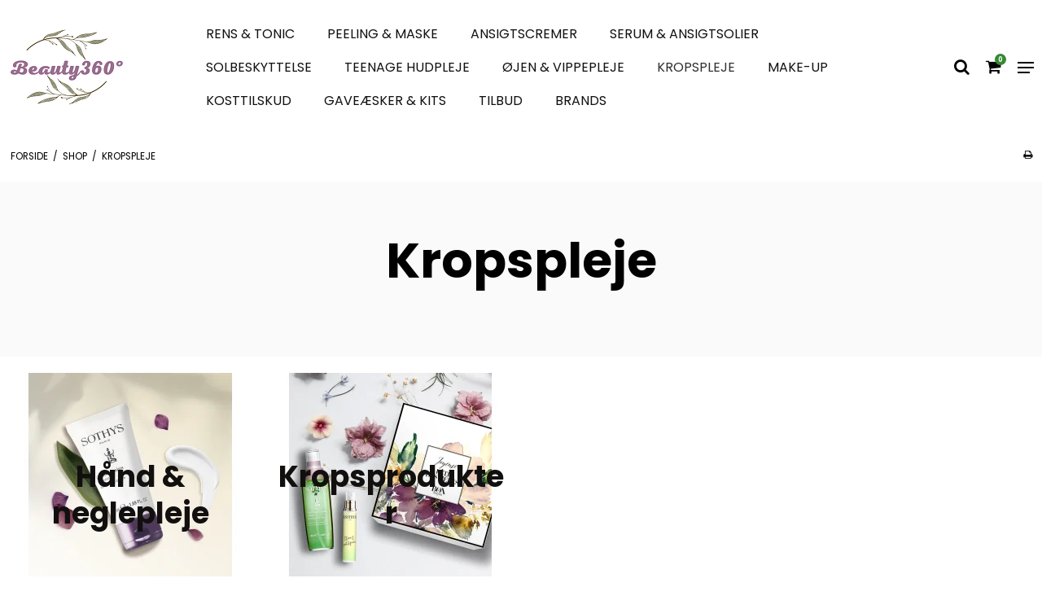

--- FILE ---
content_type: text/css
request_url: https://shop73760.sfstatic.io/_design/smartytemplates/store/template105/assets/css/abbozzo.css?v=20251014110702
body_size: 7911
content:
@media only screen and (min-width:960px){html{scroll-behavior:smooth}}body,html{overflow-x:hidden}.container,.container.width-xlarge{width:100%!important;max-width:1600px}.button,.button-icon,.button-primary{border-radius:6px!important;padding:.5em 1em!important}.small.button-icon,.small.pager-group>.button-icon{padding-left:1em!important}.button-icon .fa{position:static!important;background:none!important;padding-right:4px;line-height:1!important}.h1,.h2,.h3,.h4,.h5,.h6,h1,h2,h3,h4,h5,h6{font-weight:700}li,p{line-height:1.6}.scrollFixActive{overflow-y:hidden!important}.scrollFixInactive{overflow-y:auto!important}.w-notification{position:fixed;z-index:999;top:0;left:0;right:0;bottom:0;background:rgba(0,0,0,.5);display:flex;align-items:center;justify-content:center}.w-notification .panel{position:relative;padding:20px;background:#fff;box-shadow:2px 0 10px rgba(0,0,0,.1);border-radius:6px;border:none!important;width:90%;max-width:500px}.w-notification .panel .button,.w-notification .panel .button-primary{display:inline-block;margin-top:20px;text-decoration:none;font-size:20px;padding:10px;font-weight:500}.w-notification .modal-close-button{position:absolute;top:-10px;right:-10px;background:#666;box-shadow:0 0 5px rgba(0,0,0,.2);color:#fff;font-size:20px;border-radius:50%;width:40px;height:40px;line-height:40px;text-align:center;cursor:pointer}.w-notification .modal-close-button:hover{background:#eee;color:#666}.site-main-wrapper{padding-top:82px}.site-header{border:none!important;position:fixed!important;z-index:999;width:100%}.site-header>.container>.row{display:flex;align-items:center}.site-header .w-logo .h1{margin-bottom:0;font-size:24px}.site-header .icon-nav{display:flex;justify-content:flex-end;align-items:center}.site-header .icon-nav .header-icon{padding:10px 0 10px 20px;cursor:pointer}.site-header .icon-nav .header-icon .burger-line,.site-header .icon-nav .header-icon .fa{cursor:pointer}.site-header .icon-nav .header-icon .fa,.site-header .icon-nav .icon-search .fa-times{font-size:20px}.site-header .m-quick-cart__count{position:absolute;top:-6px;right:-6px;display:block;text-align:center;font-size:8px;width:14px;height:14px;line-height:16px;border-radius:50%}.site-header .header-icon.burger-icon{display:inline-block;position:relative;width:20px;height:14px;padding:0 0 0 20px;margin-left:20px}.site-header .header-icon.burger-icon .burger-line{position:absolute;left:0;display:block;flex:1;height:2px;width:20px}.site-header .header-icon.burger-icon .burger-line:first-child{top:0}.site-header .header-icon.burger-icon .burger-line:nth-child(2){top:50%;transform:translateY(-50%)}.site-header .header-icon.burger-icon .burger-line:nth-child(3){bottom:0;width:15px}.site-header .search-module{width:100%}.site-header .top-search-form input{font-size:16px;text-transform:uppercase;padding:0 0 0 6px}.site-header .top-search-form{padding:0}@media only screen and (max-width:960px){.site-header .top-search-form{margin-left:15px}}.site-header .hideMenu{display:none!important}@media only screen and (max-width:1200px){.site-header.search-shown .logo-col{display:none!important}}@media only screen and (max-width:1200px){.site-header .menu-col{display:none}.site-header .icon-col{width:100%!important}}.w-cart-goto-cart{width:100%;font-size:20px;padding:10px;display:flex!important;justify-content:space-between}.w-cart-goto-cart .fa{display:none}.w-cart-goto-cart .button,.w-cart-goto-cart .button-primary{width:46%;font-weight:500;padding:15px!important}.m-quick-cart .dropdown-container{border:none;padding:30px;border-radius:8px;box-shadow:0 1px 6px rgba(0,0,0,.1)}.m-quick-cart .dropdown-container img{border-radius:8px;box-shadow:0 1px 6px rgba(0,0,0,.1)}.m-quick-cart .dropdown-container .dropdown-header,.m-quick-cart .dropdown-container hr{display:none}.m-quick-cart .dropdown-container .dropdown-footer{padding:0;border:none}.m-quick-cart .dropdown-container .dropdown-body{padding-left:0;padding-right:0}.m-quick-cart .dropdown-container .media-body{position:relative}.m-quick-cart .dropdown-container .media-body .w-product-title{width:85%!important}.m-quick-cart .dropdown-container .media-body .item__options-container{position:absolute;right:0;top:4px}.m-quick-cart .dropdown-container .media-body .item__options-container a{padding:0 4px}.m-quick-cart .dropdown-container .media-body .item__options-container .fa{font-size:16px}.m-quick-cart .dropdown-container .media-body .item__options-container .fa.fa-times{position:relative;top:-2px}.m-quick-cart .dropdown-container .w-cart-product{margin:0;padding-bottom:20px;padding-left:2px!important;padding-right:2px!important}.m-quick-cart .dropdown-container .w-cart-product+.w-cart-product{padding-top:20px}.m-quick-cart .dropdown-container .w-cart-product:last-child{padding-bottom:6px}.m-quick-cart .dropdown-container .quick-cart-expanded-total{padding-top:20px;padding-bottom:20px}.m-quick-cart .dropdown-container .w-cart-total-price-line{padding-top:20px;font-size:18px}.m-quick-cart .dropdown-container .payments-icon{padding-bottom:10px}.m-quick-cart .dropdown-container .w-cart-product-total-price{padding-left:4px;font-size:18px}.m-quick-cart .dropdown-container .dropdown-body.w-cart-free-delivery{padding-bottom:20px;margin-bottom:20px}.m-quick-cart .dropdown-container .dropdown-body{border:none}.m-quick-cart .dropdown-menu,.m-quick-cart .dropdown:hover>.dropdown-menu{display:none!important}.m-quick-cart .dropdown .dropdown-menu.visible{display:block!important}.m-quick-cart .w-cart-free-delivery{font-weight:600;font-size:16px}@media only screen and (max-width:960px){.m-quick-cart{display:none}}@media only screen and (max-width:960px){.m-quick-cart+.cart-mobile-link{display:block!important;visibility:visible!important;position:relative}}.site-header [class*=col-]{position:static}.site-header{position:relative}.site-header .main-menu #clonedMenu{list-style:none;margin:0;padding-left:0}.site-header .main-menu #clonedMenu li{list-style-type:none}.site-header .main-menu #clonedMenu ul{padding-left:0!important}.site-header .main-menu #clonedMenu{display:flex;flex-wrap:wrap}.site-header .main-menu #clonedMenu .b-category-li-0{font-size:16px}.site-header .main-menu #clonedMenu .b-category-li-0>a{padding:8px 20px;display:block;text-transform:uppercase}.site-header .main-menu #clonedMenu .b-category-li-0 .menu-dropdown-toggle{display:none}.site-header .main-menu #clonedMenu .b-category-li-0 .dropdown-megamenu{position:absolute;z-index:999;left:0;right:0;display:none;box-shadow:0 3px 4px rgba(0,0,0,.1)}.site-header .main-menu #clonedMenu .b-category-li-0 .dropdown-megamenu>.container>ul{padding:40px 0;display:flex;flex-wrap:wrap}.site-header .main-menu #clonedMenu .b-category-li-0 .dropdown-megamenu>.container>ul>li{width:20%;padding-right:20px}.site-header .main-menu #clonedMenu .b-category-li-0 .dropdown-megamenu .b-category-li-1>a{display:block;font-weight:600;font-size:18px}.site-header .main-menu #clonedMenu .b-category-li-0 .dropdown-megamenu .b-category-li-1>a+ul{margin-top:6px}.site-header .main-menu #clonedMenu .b-category-li-0 .dropdown-megamenu .b-category-li-1 .b-category-li-2{text-transform:uppercase}.site-header .main-menu #clonedMenu .b-category-li-0:focus .dropdown-megamenu,.site-header .main-menu #clonedMenu .b-category-li-0:hover .dropdown-megamenu{display:block}.site-header .icon-col,.site-header .w-logo{position:relative;z-index:1000}.site-navigation{border:none!important;display:none}.site-slider{margin-top:-20px}.pagedim{opacity:0;transition:opacity .3s}.hamburger-menu{position:fixed;z-index:1000;left:100%;top:0;bottom:0;min-width:25%;overflow:auto;transition:transform .3s;overflow-y:auto}.hamburger-menu .menu-inner-wrapper,.hamburger-menu ul{margin-bottom:0!important}@media only screen and (max-width:1040px){.hamburger-menu{min-width:none;width:50%}}@media only screen and (max-width:768px){.hamburger-menu{min-width:none;width:85%}}.hamburger-menu.show-menu{transform:translateX(-100%)}.hamburger-menu.show-menu+.pagedim{position:fixed;top:0;right:0;bottom:0;left:0;z-index:999;background:rgba(0,0,0,.4);opacity:1}.hamburger-menu .menu-inner-wrapper{min-height:100vh;overflow-x:hidden;position:relative;padding-bottom:62px}.hamburger-menu .menu-inner-wrapper ul{padding-left:0}.hamburger-menu .menu-inner-wrapper ul li{list-style-type:none}.hamburger-menu .dropdown .dropdown-menu,.hamburger-menu .dropdown:hover .dropdown-menu{opacity:1;position:static;float:none;display:none!important}.hamburger-menu .dropdown.open{position:absolute;top:62px;left:0;right:0;bottom:70px;z-index:999999;background:#fff;height:100%}.hamburger-menu .dropdown.open .dropdown-menu{padding:0!important;display:block!important}.hamburger-menu .dropdown.open .marker{display:none}.hamburger-menu .dropdown.open .parent.item-primary{text-transform:uppercase;font-size:22px;text-align:center}.hamburger-menu .dropdown-container{border:none!important}.hamburger-menu .menu-header{display:flex;justify-content:space-between;align-items:center;font-size:18px}.hamburger-menu .menu-header .menu-close-button{padding:20px}.hamburger-menu .menu-header .sidebar-menu-button{padding:20px 0 20px 20px}.hamburger-menu .menu-header .sidebar-menu-buttons p{font-size:16px}.hamburger-menu .menu-close-button{cursor:pointer}.hamburger-menu .menu-footer{position:absolute;z-index:9999999999;bottom:0;left:0;right:0}.hamburger-menu .menu-footer a{display:inline-block;padding:20px;font-size:18px}.hamburger-menu .dropdown-pickers.settings-dropdowns{padding:20px}.hamburger-menu .dropdown-pickers.settings-dropdowns .button{display:block;width:100%}.hamburger-menu .dropdown-pickers.settings-dropdowns>*{display:inline-block;vertical-align:top;width:48%}.hamburger-menu .dropdown-pickers.settings-dropdowns .dropdown .dropdown-menu{display:none;min-width:100px}.hamburger-menu .dropdown-pickers.settings-dropdowns .dropdown.open .dropdown-menu{display:block}@media only screen and (max-width:540px){.hamburger-menu .dropdown-pickers.settings-dropdowns>*{width:100%;margin-bottom:20px}}.hamburger-menu .dropdown-menu{min-width:none;width:100%}.hamburger-menu .w-menu>li>a{padding:20px}.hamburger-menu .w-menu .parent.item-primary{pointer-events:none}.hamburger-menu .w-menu a{display:block}.hamburger-menu .dropdown{position:relative}.hamburger-menu .dropdown .marker{position:absolute;top:0;right:0;pointer-events:all!important;display:flex;justify-content:flex-end}.hamburger-menu .dropdown .marker i{padding:18px 24px;border:none;font-size:16px}.hamburger-menu .dropdown .marker i:before{content:"\f054"!important}.hamburger-menu .dropdown.open .fa:before{content:"\f0d8"}.hamburger-menu #menuReplace .b-category-li-0 a{display:block;padding:20px}.hamburger-menu #menuReplace .container{padding:0!important}#menuReplace #clonedMenu>li:first-child>a{border:none!important}#menuReplace,.menu-dropdown-toggle{display:none}@media only screen and (max-width:1200px){#menuReplace,.menu-dropdown-toggle{display:block}#menuReplace i:before,.menu-dropdown-toggle i:before{content:"\f054"!important}.site-navigation{display:none}#menuReplace a{text-transform:uppercase}#menuReplace .parent-category>a{position:relative}#menuReplace .menu-dropdown-toggle{position:absolute;right:0;padding:20px;top:0;font-size:16px}#menuReplace .dropdown-megamenu{display:none;position:absolute;top:63px;bottom:0;left:0;right:0;z-index:999999;background:#fff;padding-bottom:70px}#menuReplace .dropdown-megamenu.visible{display:block}#menuReplace .dropdown-megamenu.visible .megamenu-header p{text-transform:uppercase;margin-bottom:0;padding:20px;text-align:center;font-size:22px}#menuReplace .dropdown-megamenu.visible .megamenu-header p:last-child{padding-top:0;margin-top:-6px;font-size:16px;text-transform:none;padding-bottom:30px}#menuReplace .dropdown-megamenu.visible .megamenu-header p a{border-top:none!important;display:inline;padding:0;border-bottom:1px solid}.sidebarMenu .w-menu-item.item-1,.sidebarMenu .w-menu-item.item-8{display:none}}#menuReplace .menu-dropdown-toggle{left:0;text-align:right}@media only screen and (max-width:768px){.hamburger-menu .menu-inner-wrapper{display:flex;flex-direction:column}.hamburger-menu .menu-inner-wrapper>*{width:100%}.hamburger-menu .menu-footer{position:static;float:none;margin-top:auto}.hamburger-menu .menu-footer .col-s-4{float:none}.hamburger-menu .menu-inner-wrapper{padding-bottom:0}}.hamburger-menu .active>a{font-weight:600}.hamburger-menu .b-category-li-1>a{font-weight:700}.hamburger-menu .b-category-li-2{margin-left:15px}.site-slider .owl-buttons{display:none!important}.site-slider .owl-pagination{position:absolute;bottom:0;left:8px}.site-slider .owl-pagination .owl-page span{position:relative;overflow:hidden;background:hsla(0,0%,100%,.5)!important;height:4px;width:28px;border-radius:2px;margin:10px 2px}@media screen and (max-width:768px){.site-slider .owl-pagination .owl-page span{width:24px}}@media screen and (max-width:568px){.site-slider .owl-pagination .owl-page span{width:18px}}.site-slider .owl-pagination .owl-page span:after{content:"";position:absolute;left:0;right:100%;top:0;bottom:0;background:#fff;transition:none}.site-slider .owl-pagination .owl-page.active span:after{animation:slideSlider 6s;transition:all 6s}.site-slider .placeholder-wrapper{max-width:100%!important}.site-slider .placeholder{display:none!important}.site-slider img.w-slider-img{position:static!important;width:100%!important;border-radius:8px}.site-slider .item-caption{position:absolute;top:0;left:20px;right:0;bottom:0;text-align:left;display:flex;flex-direction:column;align-items:flex-start;justify-content:center;background:none!important}.site-slider .item-caption .item-title .h2{font-size:60px}@media only screen and (max-width:1200px){.site-slider .item-caption .item-title .h2{font-size:40px;font-size:28px}}.site-slider .item-caption .item-title{margin-bottom:10px}.site-slider .item-caption .item-text .h4{font-weight:400}.site-slider .item-caption .item-text{margin-bottom:20px}.site-slider .item-caption .item-link .button-text{border-radius:8px}.site-slider .item-caption .item-link .button-text .fa{display:none}.site-slider .extra-graphics a{display:block}.site-slider .extra-graphics .frontpage-extra-graphics{border-radius:8px;margin-top:20px;margin-bottom:0;width:100%;max-height:635px;-o-object-fit:cover;object-fit:cover;position:relative}.site-slider .extra-graphics figcaption{position:absolute;top:0;bottom:0;left:15px;right:15px;padding:20px;display:flex;flex-direction:column;justify-content:center;align-items:flex-start}.site-slider .extra-graphics figcaption .extra-graphics-link{margin:0}.site-slider .extra-graphics figcaption .extra-graphics-link a{display:inline;border-bottom:1px solid}.site-wrapper+.site-slider figure{margin-top:40px}.site-wrapper+.site-slider figure figcaption{padding:20px}@keyframes slideSlider{0%{right:100%}to{right:0}}.site-footer input{border-color:#fff!important;border-radius:6px;max-width:400px}.site-footer{border:none!important;padding:40px 0 20px}.site-footer .footer-paymenticons{padding:40px 0 10px;margin-top:60px}.site-footer .footer-paymenticons p{margin-bottom:0;padding:15px 0}.site-footer .footer-paymenticons img{filter:none}.site-footer ul{list-style:none;padding-left:0}.site-footer ul a{display:block;padding:4px 0}.site-footer .contact-data-container li{padding:4px 0}.site-footer .contact-data-container li a{display:inline}.site-footer .w-newsletter-signup .h6{font-size:20px}.site-footer .w-newsletter-signup .panel-footer,.site-footer .w-newsletter-signup .panel-heading{border:none!important}.site-footer .w-newsletter-signup .panel-body{padding-bottom:0}.site-footer .w-newsletter-signup .panel-footer{padding-top:0}.site-footer .w-newsletter-signup .button{padding:1em 2em!important}@media only screen and (max-width:767px){.site-footer .w-newsletter-signup .button{width:auto!important}}.site-footer .social-links{padding-top:10px}.site-footer .social-link{font-size:20px;padding-right:20px}.site-footer .footer-heading{display:block;padding-top:20px;text-transform:uppercase;font-weight:500}@media only screen and (max-width:960px){.site-footer>.container>.row>*{margin-bottom:20px}}.site-footer .hideExcess li:nth-child(1n+11){display:none}.site-footer .brands-toggle{cursor:pointer;display:inline-block;margin-top:20px;border-bottom:1px solid}.subfooter{padding:20px}.subfooter .nav-default{display:flex}@media only screen and (max-width:768px){.subfooter .nav-default{flex-wrap:wrap}}.subfooter .nav-default li{position:relative;padding-right:16px;margin-right:6px}.subfooter .nav-default li:after{position:absolute;top:4px;right:0;content:"|"}.subfooter .nav-default li:last-child:after{display:none}.subfooter .nav-default>*{display:block}.subfooter .nav-default .dropdown .dropdown-menu,.subfooter .nav-default .dropdown .marker{display:none!important}.subfooter .dropdown-pickers .button{display:inline-block;margin-left:10px}.subfooter .dropdown-menu{left:auto;right:0;top:auto;bottom:100%}.page-title{border:none!important}.frontpage-text{padding:40px;background:rgba(0,0,0,.7);position:relative;border-radius:8px;overflow:hidden}.frontpage-text .frontpage-image{position:absolute;top:0;left:0;z-index:-1}.frontpage-text .m-text-header.page-title{margin-bottom:0}.frontpage-text .m-text-article{width:100%;max-width:800px;margin:0 auto}.frontpage-text .video-adjust{display:flex;align-items:center}@media only screen and (max-width:768px){.frontpage-text{margin-top:15px}.frontpage-text .video-adjust{display:block}}.frontpage-text .video-modal-container{display:flex;align-items:center;justify-content:center}@media only screen and (max-width:768px){.frontpage-text .video-modal-container{padding-top:40px}}.frontpage-text .video-modal{position:fixed;top:0;bottom:0;left:0;right:0;background:rgba(0,0,0,.8);z-index:999;display:none}.frontpage-text .video-modal.visible{display:flex;justify-content:center;align-items:center}.frontpage-text .video-modal .modal-inner{padding:20px;width:90%;text-align:center;border-radius:8px;position:relative}.frontpage-text .video-modal .modal-inner .video-wrapper{position:relative;height:0;overflow:hidden;padding-top:52.4633207373%}.frontpage-text .video-modal .modal-inner .video-wrapper embed,.frontpage-text .video-modal .modal-inner .video-wrapper iframe,.frontpage-text .video-modal .modal-inner .video-wrapper object{position:absolute;top:0;left:0;width:100%;height:100%}.frontpage-text .video-modal .modal-inner .modal-close-button{position:absolute;z-index:1000;top:-10px;right:-10px;background:#666;box-shadow:0 0 5px rgba(0,0,0,.2);color:#fff;font-size:20px;border-radius:50%;width:40px;height:40px;line-height:40px;text-align:center;cursor:pointer}.frontpage-text .video-modal .modal-inner .modal-close-button:hover{background:#eee!important;color:#666}.frontpage-text .video-modal .modal-inner .modal-close-button .fa:hover,.frontpage-text .video-modal .modal-inner .modal-close-button:hover .fa{color:#666!important}.frontpage-text .video-modal-link{cursor:pointer}.frontpage-text .video-modal-link .fa{font-size:36px;margin-left:6px}.frontpage-text .video-modal-link{width:65px;height:65px;text-align:center;line-height:75px;border:2px solid;border-radius:50%;transition:opacity .2s}.frontpage-text .video-modal-link:hover{opacity:.7}.frontpage-brands #frontpage-brands-products{margin-left:-15px;margin-right:-15px;display:flex;flex-wrap:wrap}.frontpage-brands .brand-wrapper{display:inline-block;width:12.5%}@media only screen and (max-width:1400px){.frontpage-brands .brand-wrapper{width:16.666%}}@media only screen and (max-width:1200px){.frontpage-brands .brand-wrapper{width:25%}}@media only screen and (max-width:768px){.frontpage-brands .brand-wrapper{width:50%}}.frontpage-brands a{display:flex;justify-content:center;align-items:center;text-align:center;border-radius:8px;height:150px;padding:20px;margin:15px;transition:all .2s}.frontpage-brands a img{max-width:100%;width:100%}.frontpage-brands.hideExcess .brand-wrapper:nth-child(1n+9){display:none}.frontpage-brands .brandsToggle{cursor:pointer;font-weight:600;text-align:center}.product-usp,.usp-carousel{margin:20px -15px 60px}.product-usp .usp-carousel-content,.usp-carousel .usp-carousel-content{width:100%;display:flex}.product-usp .usp,.usp-carousel .usp{margin:15px;display:inline-block;width:25%;text-align:center}.product-usp .usp .usp-inner,.usp-carousel .usp .usp-inner{padding:30px;border-radius:8px;min-height:155px}.product-usp .usp .usp-inner h4,.product-usp .usp .usp-inner p,.usp-carousel .usp .usp-inner h4,.usp-carousel .usp .usp-inner p{font-weight:400;margin:0;transition:none}.product-usp .usp .usp-inner h4,.usp-carousel .usp .usp-inner h4{text-transform:uppercase;font-size:1.1em;font-weight:500}.product-usp .usp .usp-inner .usp-icon,.usp-carousel .usp .usp-inner .usp-icon{font-size:30px;padding-bottom:20px;width:50px;transition:all .2s;text-align:center}.product-usp .usp .usp-inner,.usp-carousel .usp .usp-inner{transition:background .2s}.product-usp .owl-item .usp,.usp-carousel .owl-item .usp{width:100%;margin:0 0 2px}.product-usp .owl-item .usp .usp-inner,.usp-carousel .owl-item .usp .usp-inner{margin:0 15px}.product-usp .owl-controls .owl-next,.product-usp .owl-controls .owl-prev,.usp-carousel .owl-controls .owl-next,.usp-carousel .owl-controls .owl-prev{position:absolute;top:40%;font-size:20px;background:#fff;border-radius:50%;height:40px;line-height:40px;width:40px;border:1px solid;text-align:center}.product-usp .owl-controls .owl-prev,.usp-carousel .owl-controls .owl-prev{left:20px}.product-usp .owl-controls .owl-next,.usp-carousel .owl-controls .owl-next{right:20px}.product-usp .usp{margin-bottom:0;width:100%;text-align:left}.product-usp .usp .usp-inner{padding:0;min-height:0}.product-usp .usp-icon{float:left}.frontpage-products-focus-list .owl-item .productItem{width:100%!important}.frontpage-products-focus-list .owl-item .productItem .productContent{margin-top:2px;border-radius:8px;box-shadow:0 1px 8px rgba(0,0,0,.1)}.frontpage-products-focus-list .m-productlist-heading{margin-bottom:0}.frontpage-products-focus-list .m-productlist-title{font-weight:500;font-size:16px;padding:0 20px}.frontpage-products-focus-list .m-productlist-transactions>div{padding:0 20px 20px;display:flex;justify-content:flex-start;align-items:flex-end}.frontpage-products-focus-list .m-productlist-transactions>div p{margin:0;padding:0 4px}.frontpage-products-focus-list .owl-wrapper-outer{width:100%}@media only screen and (max-width:768px){.frontpage-products-focus-list .owl-wrapper-outer{width:100%}}.frontpage-products-focus-list .owl-controls .owl-next,.frontpage-products-focus-list .owl-controls .owl-prev{position:absolute;top:-85px;font-size:20px;background:#fff;border-radius:50%;height:40px;line-height:38px;width:40px;border:1px solid;text-align:center}@media only screen and (max-width:600px){.frontpage-products-focus-list .owl-controls .owl-next,.frontpage-products-focus-list .owl-controls .owl-prev{top:auto;bottom:-40px}}.frontpage-products-focus-list .owl-controls .owl-prev{left:10px}.frontpage-products-focus-list .owl-controls .owl-next{right:-15px}@media only screen and (max-width:600px){.frontpage-products-focus-list .owl-controls .owl-next{right:0}}@media only screen and (max-width:600px){.frontpage-products-focus-list{padding-bottom:100px;margin:0 0 0 15px}.frontpage-products-focus-list .productItem{padding:10px 0!important}}.frontpage-banner{position:relative}.frontpage-banner>a{display:block}.frontpage-banner img{width:100%;min-height:300px;-o-object-fit:cover;object-fit:cover;border-radius:8px}.frontpage-banner .frontpage-banner-text{position:absolute;top:0;bottom:0;left:0;right:0;display:flex;flex-direction:column;justify-content:center;align-items:center}.frontpage-banner .frontpage-banner-text p{max-width:400px;text-align:center;padding:0}.frontpage-banner .frontpage-banner-text .frontpage-banner-text-top{font-weight:600;font-size:18px}.frontpage-banner .frontpage-banner-text .frontpage-banner-link{margin-top:20px}.frontpage-banner .frontpage-banner-text .frontpage-banner-link a{border-bottom:1px solid}.frontpage-banner .frontpage-banner-text .h1{margin:20px 0 10px;font-size:100px}@media only screen and (max-width:1200px){.frontpage-banner .frontpage-banner-text .h1{font-size:72px;font-size:60px}}@media only screen and (max-width:960px){.frontpage-banner .frontpage-banner-text .h1{font-size:40px}}@media only screen and (max-width:768px){.frontpage-banner .frontpage-banner-text .h1{font-size:28px}}.category-item-content .placeholder-wrapper{max-width:none!important;margin:0!important}.category-item-content .placeholder-wrapper>.placeholder{display:none!important}.category-item-content img{border-radius:8px;width:100%!important;height:250px!important;-o-object-fit:cover;object-fit:cover;position:static!important}.category-item-content .category-item-title{position:absolute;left:15px;right:15px;top:40%;text-align:center;font-weight:700}.category-item-content .category-item-title .h5{font-size:36px;font-weight:700}@media only screen and (max-width:960px){.category-item-content .category-item-title .h5{font-size:28px}}.category-item-content .placeholder-overlay{border-radius:8px;width:100%;height:250px}.category-item-content{transition:opacity .2s}.category-item-content:focus,.category-item-content:hover{opacity:.8}.productfilter{background:none!important;border:none!important;box-shadow:0 1px 4px rgba(0,0,0,.2);border-radius:8px;padding:20px 20px 0;margin-bottom:20px}.productfilter .col-s-4>.form-label{font-size:16px}.productfilter .panel-heading{background:none!important;margin:0 -20px}.productfilter .panel-heading .row{display:flex;align-items:center}.productfilter .panel-heading .row>*{width:50%!important;margin-top:0}.productfilter .panel-heading .button{display:flex;justify-content:flex-end;text-align:right;font-size:18px;border:none!important;background:none!important}.productfilter .panel-heading .fa-angle-double-up:before{content:"\f077"}.productfilter .panel-heading .fa-angle-double-down:before{content:"\f078"}@media only screen and (min-width:960px){.productfilter .panel-heading{display:none}}.productfilter .form-group{max-width:50%;min-width:150px;display:inline-block}.productfilter .checklist .form-group{max-width:100%;min-width:100%}.productfilter .input-group.small{margin-right:10px;border-radius:8px}.productfilter .input-group.small *{background:none!important;border:none!important}.productfilter .input-group.small .is-disabled{opacity:.5}.productfilter .rzslider.rzslider .rz-pointer{border-radius:50%;width:16px;top:-8px}.productfilter .panel-footer{border-top:none;margin-bottom:-20px;margin-left:-20px;margin-right:-20px}.productfilter hr+.row>*{margin-top:0!important}.productfilter+.category-info{margin-top:60px}.productfilter+.category-info .category-info__headline{margin-bottom:6px}.productfilter.ng-hide+.category-info{margin-top:0}.columnFilter{padding-bottom:20px}.columnFilter .productfilter{padding-top:0}.columnFilter .productfilter>.panel-body>.row>*{width:100%!important;margin-top:20px}@media (min-width:960px){.columnFilter+* .m-productlist .productItem.col-xl-6{width:33.33%}}.productItem .type-col,.productItem .type-row{border:none!important}.productItem .productContent{overflow:hidden;border-radius:8px;border:none!important;box-shadow:0 1px 4px rgba(0,0,0,.2);transition:all .2s}.productItem .productContent:hover{box-shadow:0 1px 14px rgba(0,0,0,.2)!important}.pageTypeproduct .site-main-content>.row>.col-xl-24 .row-description{width:100vw;position:relative;margin-left:-50vw;left:50%}.pageTypeproduct .site-main-content>.row>.col-xl-24 .row-description>div{padding:0}@media only screen and (max-width:768px){.pageTypeproduct .site-main-content>.row>.col-xl-24 .row-description .category-description,.pageTypeproduct .site-main-content>.row>.col-xl-24 .row-description .category-headline{margin-left:-15px!important;margin-right:-15px!important}}.pageTypeproduct .site-main-content>.row>.col-xl-24 .category-description *,.pageTypeproduct .site-main-content>.row>.col-xl-24 .category-headline *{text-align:center;margin:0 auto;padding-left:15px;padding-right:15px}.pageTypeproduct .site-main-content>.row>.col-xl-24 .category-headline{margin:0 0 20px;padding:20px}@media only screen and (min-width:1200px){.pageTypeproduct .site-main-content>.row>.col-xl-24 .category-headline{font-size:60px;padding:30px 20px}}.pageTypeproduct .site-main-content>.row>.col-xl-24 .category-description *{max-width:1600px}.pageTypeproduct .site-main-content>.row>.col-xl-24 .category-description{margin:-40px 0 30px;padding:0 20px 30px}.productsortbar{margin-top:20px}.productsortbar.ng-hide{display:block!important;visibility:hidden}.select2-container .select2-choice{box-shadow:none!important;height:auto!important;padding:4px 12px}.select2-container .select2-choice .select2-arrow b{height:auto!important;background:none!important;margin-top:4px;margin-right:10px}.select2-container .select2-choice .select2-arrow b:after{font-family:FontAwesome;content:"\f078"}.select2-container.select2-dropdown-open .select2-choice .select2-arrow b:after{content:"\f077"}@media only screen and (min-resolution:2dppx){.select2-container .select2-choice .select2-arrow b,.select2-container .select2-choice abbr,.select2-search-choice-close,.select2-search input{background-image:none!important}}.category-short-description{margin:40px 0}.col-xl-19 .category-short-description{display:block}.productItem .type-col .product-transaction{background:none!important;border-top:none!important}.productItem .m-productlist-title.h5{font-weight:600;font-size:16px}.productItem .prices{display:flex;flex-wrap:wrap}.productItem .prices .m-productlist-discount,.productItem .prices .m-productlist-price{width:100%}.productItem .prices .m-productlist-price{order:1}.productItem .prices .m-productlist-discount{order:2}.productItem .content.product-transaction.product-action{padding-top:0}.m-blog-list-imagewrap .placeholder-wrapper{max-width:100%!important}.m-blog-list-imagewrap .placeholder{display:none!important}.m-blog-list-imagewrap img{position:static!important}.pageTypeblog .w-slider-container .placeholder-wrapper{max-width:100%!important}.pageTypeblog .w-slider-container .placeholder{display:none!important}.pageTypeblog .w-slider-container img{position:static!important}.m-breadcrumb *{text-transform:uppercase}.site-main-wrapper>.container{z-index:1001;margin-bottom:20px}.m-product .badge,.productItem .badge{border-radius:8px;font-weight:400;padding:8px 12px}.cart-content,.products-also-bought,.products-related{padding-top:30px;margin:0}.cart-content .page-title .h1,.cart-content .products-also-bought-headline,.cart-content .products-related-headline,.products-also-bought .page-title .h1,.products-also-bought .products-also-bought-headline,.products-also-bought .products-related-headline,.products-related .page-title .h1,.products-related .products-also-bought-headline,.products-related .products-related-headline{text-align:center}@media only screen and (min-width:960px){.cart-content .page-title .h1,.cart-content .products-also-bought-headline,.cart-content .products-related-headline,.products-also-bought .page-title .h1,.products-also-bought .products-also-bought-headline,.products-also-bought .products-related-headline,.products-related .page-title .h1,.products-related .products-also-bought-headline,.products-related .products-related-headline{font-size:36px}}.xsmall.button-icon.left,.xsmall.button-icon.right,.xsmall.pager-group>.button-icon.left,.xsmall.pager-group>.button-icon.right{padding:.5em 1em!important;margin-right:8px}.m-product-information .m-product-title{margin-bottom:0;padding-bottom:0}@media (min-width:960px){.m-product-information .m-product-price{font-size:34px}}.m-product-information hr{border:none!important}.m-product-information .m-description-short-wrap{line-height:1.6;font-size:16px}.m-product-information .m-product-price-before-discount{padding-left:6px}.m-product-additional-separator{border:none!important}.m-product-additional-info{margin-top:30px}.m-product-additional-info .nav-tabs{border:none}.m-product-additional-info .nav-tabs li.active>a,.m-product-additional-info .nav-tabs li:hover>a,.m-product-additional-info .nav-tabs li>a,.m-product-additional-info .nav-tabs li>a:hover{display:block;border:none;background:none;font-weight:500;font-size:14px;padding:0 0 4px;margin:10px 20px 10px 0}.m-product-additional-info .t-panel-clean>.pane{margin-top:10px;padding:30px;background:none;border-radius:8px}.m-product-additional-info .t-striped li{background:none!important}.m-product-additional-info .placeholder-wrapper{position:static}.m-product-additional-info .placeholder-wrapper .placeholder{display:none!important}.m-product-additional-info .placeholder-wrapper img{position:static!important}.m-product-dropdown-list-separator{display:none}.variantInfoPanel .panel-warning{padding:0;border:none;background:none}.variantInfoPanel .panel-warning .panel-body{padding:0}.m-product-brand img{max-height:50px}.m-product-nav hr{margin:30px 0}.m-product-splash .badge{padding:14px 20px;font-size:16px}.m-product-image img{border-radius:8px;margin:0 auto;box-shadow:0 2px 6px rgba(0,0,0,.2)}.m-product-image .owl-item img{box-shadow:none}.m-product-image .thumbelina-wrapper{margin-top:30px}.m-product-image .thumbelina-wrapper .owl-item{margin-bottom:2px}.m-product-image .thumbelina-wrapper img{border-radius:8px;box-shadow:0 2px 6px rgba(0,0,0,.2);border:none!important;margin:0;width:100%;max-width:100%}@media only screen and (max-width:768px){.m-product-image .thumbelina-wrapper img{width:60px}}@media only screen and (min-width:960px){.m-product-information.product-information{padding-left:30px}}.cart-link-alt{position:relative}.m-product-orderform-transaction-button .button-primary .fa,.m-product-transaction-button .button-primary .fa{display:none}.m-product-orderform-transaction-button .button-primary,.m-product-transaction-button .button-primary{font-weight:600;font-size:20px;padding:15px!important;width:100%;max-width:200px}.m-product-wishlist-button{display:block;font-weight:600;margin-top:16px}.product-quantity{display:flex;margin:20px 0}.product-quantity .quantity-button{cursor:pointer;width:40px;height:40px;text-align:center;line-height:40px;border-radius:50%;font-size:12px}.product-quantity .form-input{padding:0;text-align:center;font-size:24px;font-weight:600;width:50px;border:none;height:auto!important}.product-quantity .m-product-transaction-unittitle{border:0;padding:0;height:40px;line-height:40px;margin-left:15px;cursor:default}.m-product-additionals .t-striped,.m-product-packet .t-striped{margin-bottom:0}.m-product-additionals .t-striped li,.m-product-packet .t-striped li{background:none!important}.m-product-packet-separator-variant{display:none}.pagination li{display:inline-block!important;margin:6px}.pagination li a{display:block;font-weight:500;padding:10px 16px!important;border-radius:8px!important}.pagination li.is-disabled{opacity:.5}.type-row .m-productlist-link{margin-bottom:0}.type-row .m-productlist-link>span img{position:relative;margin-top:2px}.m-product-image .placeholder-wrapper{max-width:100%!important}.m-product-image .placeholder{display:none!important}.m-product-image img{position:static!important}.m-product-variants .t-striped li{background:none!important}.m-product-variants .panel-footer{border:none!important;background:none!important}.m-product-variants .m-product-orderform-transaction{position:relative;top:3px}@media only screen and (max-width:1280px){.m-product-variants .panel-heading.m-product-orderform-heading{display:none}}.abbozzo-images img{max-width:100%;margin-bottom:20px}@media only screen and (min-width:960px){.abbozzo-images .image-container{display:block!important}}@media only screen and (max-width:960px){.abbozzo-images{display:flex;flex-direction:column;margin-bottom:30px}.abbozzo-images .product-section__large-images{order:1}.abbozzo-images .thumbnail-wrapper{order:2;display:flex;flex-wrap:wrap}.abbozzo-images .thumbnail-wrapper .thumbnail{width:50px;margin-right:20px}.abbozzo-images .hidden-mobile{display:none!important}}.product-info-wrapper{position:sticky;top:110px}.checkoutApproved .m-cart-content>.panel:not(.panel-warning) .panel-heading,.checkoutApproved .m-checkout-approved>.panel:not(.panel-warning) .panel-heading,.pageTypecart .m-cart-content>.panel:not(.panel-warning) .panel-heading,.pageTypecart .m-checkout-approved>.panel:not(.panel-warning) .panel-heading{background:none}.checkoutApproved .m-cart-content>.panel:not(.panel-warning) .panel-heading .h6,.checkoutApproved .m-checkout-approved>.panel:not(.panel-warning) .panel-heading .h6,.pageTypecart .m-cart-content>.panel:not(.panel-warning) .panel-heading .h6,.pageTypecart .m-checkout-approved>.panel:not(.panel-warning) .panel-heading .h6{font-size:14px}.checkoutApproved .m-cart-content>.panel:not(.panel-warning),.checkoutApproved .m-checkout-approved>.panel:not(.panel-warning),.pageTypecart .m-cart-content>.panel:not(.panel-warning),.pageTypecart .m-checkout-approved>.panel:not(.panel-warning){background:none;border-left:none;border-right:none}.checkoutApproved .m-cart-content .m-cart-row,.checkoutApproved .m-cart-content .w-product-item,.checkoutApproved .m-checkout-approved .m-cart-row,.checkoutApproved .m-checkout-approved .w-product-item,.pageTypecart .m-cart-content .m-cart-row,.pageTypecart .m-cart-content .w-product-item,.pageTypecart .m-checkout-approved .m-cart-row,.pageTypecart .m-checkout-approved .w-product-item{padding-top:30px;padding-bottom:30px}.checkoutApproved .m-cart-content .m-cart-row .m-cart-product-container .button-group .button,.checkoutApproved .m-cart-content .w-product-item .m-cart-product-container .button-group .button,.checkoutApproved .m-checkout-approved .m-cart-row .m-cart-product-container .button-group .button,.checkoutApproved .m-checkout-approved .w-product-item .m-cart-product-container .button-group .button,.pageTypecart .m-cart-content .m-cart-row .m-cart-product-container .button-group .button,.pageTypecart .m-cart-content .w-product-item .m-cart-product-container .button-group .button,.pageTypecart .m-checkout-approved .m-cart-row .m-cart-product-container .button-group .button,.pageTypecart .m-checkout-approved .w-product-item .m-cart-product-container .button-group .button{padding:8px 12px!important;border-radius:50%!important;margin-right:6px}.checkoutApproved .m-cart-content .m-cart-row .m-cart-product-container .input-group,.checkoutApproved .m-cart-content .w-product-item .m-cart-product-container .input-group,.checkoutApproved .m-checkout-approved .m-cart-row .m-cart-product-container .input-group,.checkoutApproved .m-checkout-approved .w-product-item .m-cart-product-container .input-group,.pageTypecart .m-cart-content .m-cart-row .m-cart-product-container .input-group,.pageTypecart .m-cart-content .w-product-item .m-cart-product-container .input-group,.pageTypecart .m-checkout-approved .m-cart-row .m-cart-product-container .input-group,.pageTypecart .m-checkout-approved .w-product-item .m-cart-product-container .input-group{display:flex;align-items:center}.checkoutApproved .m-cart-content .m-cart-row .m-cart-product-container .input-group>*,.checkoutApproved .m-cart-content .w-product-item .m-cart-product-container .input-group>*,.checkoutApproved .m-checkout-approved .m-cart-row .m-cart-product-container .input-group>*,.checkoutApproved .m-checkout-approved .w-product-item .m-cart-product-container .input-group>*,.pageTypecart .m-cart-content .m-cart-row .m-cart-product-container .input-group>*,.pageTypecart .m-cart-content .w-product-item .m-cart-product-container .input-group>*,.pageTypecart .m-checkout-approved .m-cart-row .m-cart-product-container .input-group>*,.pageTypecart .m-checkout-approved .w-product-item .m-cart-product-container .input-group>*{height:auto!important;font-size:16px}.checkoutApproved .m-cart-content .m-cart-row .m-cart-product-container fieldset,.checkoutApproved .m-cart-content .w-product-item .m-cart-product-container fieldset,.checkoutApproved .m-checkout-approved .m-cart-row .m-cart-product-container fieldset,.checkoutApproved .m-checkout-approved .w-product-item .m-cart-product-container fieldset,.pageTypecart .m-cart-content .m-cart-row .m-cart-product-container fieldset,.pageTypecart .m-cart-content .w-product-item .m-cart-product-container fieldset,.pageTypecart .m-checkout-approved .m-cart-row .m-cart-product-container fieldset,.pageTypecart .m-checkout-approved .w-product-item .m-cart-product-container fieldset{display:inline-block;width:40%;vertical-align:middle}@media only screen and (max-width:960px){.checkoutApproved .m-cart-content .m-cart-row .m-cart-product-container fieldset,.checkoutApproved .m-cart-content .w-product-item .m-cart-product-container fieldset,.checkoutApproved .m-checkout-approved .m-cart-row .m-cart-product-container fieldset,.checkoutApproved .m-checkout-approved .w-product-item .m-cart-product-container fieldset,.pageTypecart .m-cart-content .m-cart-row .m-cart-product-container fieldset,.pageTypecart .m-cart-content .w-product-item .m-cart-product-container fieldset,.pageTypecart .m-checkout-approved .m-cart-row .m-cart-product-container fieldset,.pageTypecart .m-checkout-approved .w-product-item .m-cart-product-container fieldset{display:block;width:100%}}@media only screen and (max-width:768px){.checkoutApproved .m-cart-content .m-cart-row .m-cart-product-container fieldset,.checkoutApproved .m-cart-content .w-product-item .m-cart-product-container fieldset,.checkoutApproved .m-checkout-approved .m-cart-row .m-cart-product-container fieldset,.checkoutApproved .m-checkout-approved .w-product-item .m-cart-product-container fieldset,.pageTypecart .m-cart-content .m-cart-row .m-cart-product-container fieldset,.pageTypecart .m-cart-content .w-product-item .m-cart-product-container fieldset,.pageTypecart .m-checkout-approved .m-cart-row .m-cart-product-container fieldset,.pageTypecart .m-checkout-approved .w-product-item .m-cart-product-container fieldset{display:inline-block;width:40%}}.checkoutApproved .m-cart-content .m-cart-row .m-cart-product-container fieldset .form-input,.checkoutApproved .m-cart-content .m-cart-row .m-cart-product-container fieldset .input-group-addon,.checkoutApproved .m-cart-content .w-product-item .m-cart-product-container fieldset .form-input,.checkoutApproved .m-cart-content .w-product-item .m-cart-product-container fieldset .input-group-addon,.checkoutApproved .m-checkout-approved .m-cart-row .m-cart-product-container fieldset .form-input,.checkoutApproved .m-checkout-approved .m-cart-row .m-cart-product-container fieldset .input-group-addon,.checkoutApproved .m-checkout-approved .w-product-item .m-cart-product-container fieldset .form-input,.checkoutApproved .m-checkout-approved .w-product-item .m-cart-product-container fieldset .input-group-addon,.pageTypecart .m-cart-content .m-cart-row .m-cart-product-container fieldset .form-input,.pageTypecart .m-cart-content .m-cart-row .m-cart-product-container fieldset .input-group-addon,.pageTypecart .m-cart-content .w-product-item .m-cart-product-container fieldset .form-input,.pageTypecart .m-cart-content .w-product-item .m-cart-product-container fieldset .input-group-addon,.pageTypecart .m-checkout-approved .m-cart-row .m-cart-product-container fieldset .form-input,.pageTypecart .m-checkout-approved .m-cart-row .m-cart-product-container fieldset .input-group-addon,.pageTypecart .m-checkout-approved .w-product-item .m-cart-product-container fieldset .form-input,.pageTypecart .m-checkout-approved .w-product-item .m-cart-product-container fieldset .input-group-addon{border:none;background:none}.checkoutApproved .m-cart-content .m-cart-row .m-cart-product-container fieldset .form-input,.checkoutApproved .m-cart-content .w-product-item .m-cart-product-container fieldset .form-input,.checkoutApproved .m-checkout-approved .m-cart-row .m-cart-product-container fieldset .form-input,.checkoutApproved .m-checkout-approved .w-product-item .m-cart-product-container fieldset .form-input,.pageTypecart .m-cart-content .m-cart-row .m-cart-product-container fieldset .form-input,.pageTypecart .m-cart-content .w-product-item .m-cart-product-container fieldset .form-input,.pageTypecart .m-checkout-approved .m-cart-row .m-cart-product-container fieldset .form-input,.pageTypecart .m-checkout-approved .w-product-item .m-cart-product-container fieldset .form-input{text-align:right;width:40px;padding-left:0;padding-right:0}.checkoutApproved .m-cart-content .m-cart-product-title-container figure,.checkoutApproved .m-checkout-approved .m-cart-product-title-container figure,.pageTypecart .m-cart-content .m-cart-product-title-container figure,.pageTypecart .m-checkout-approved .m-cart-product-title-container figure{margin-left:-15px}.checkoutApproved .m-cart-content .cart-total-value,.checkoutApproved .m-checkout-approved .cart-total-value,.pageTypecart .m-cart-content .cart-total-value,.pageTypecart .m-checkout-approved .cart-total-value{padding-right:0}.checkoutApproved .m-cart-content .cart-total-value .button-text,.checkoutApproved .m-checkout-approved .cart-total-value .button-text,.pageTypecart .m-cart-content .cart-total-value .button-text,.pageTypecart .m-checkout-approved .cart-total-value .button-text{display:inline}.checkoutApproved .t-striped li,.pageTypecart .t-striped li{background:none!important}.checkoutApproved .m-cart-free-delivery,.pageTypecart .m-cart-free-delivery{font-weight:600;font-size:18px}.checkoutApproved .modules.m-cart .button-primary,.pageTypecart .modules.m-cart .button-primary{display:inline-block;font-weight:600;font-size:18px;padding:15px 30px!important}.checkoutApproved .modules.m-cart .button-primary .fa,.pageTypecart .modules.m-cart .button-primary .fa{display:none}.checkoutApproved .modules.m-cart img,.pageTypecart .modules.m-cart img{border-radius:8px;box-shadow:0 1px 6px rgba(0,0,0,.15)}.checkoutApproved .modules.m-cart .m-cart-product-title,.pageTypecart .modules.m-cart .m-cart-product-title{font-size:16px}.checkoutApproved .modules.m-cart .cart-utility-actions,.pageTypecart .modules.m-cart .cart-utility-actions{margin-bottom:0}.checkoutApproved .modules.m-cart .cart-total-value .button-text,.pageTypecart .modules.m-cart .cart-total-value .button-text{padding:5px 0}.checkoutApproved .modules.m-cart .cart-total-value .button-text:before,.pageTypecart .modules.m-cart .cart-total-value .button-text:before{font-family:FontAwesome;content:"\f1f8";padding-right:4px}.checkoutApproved .modules.m-cart .cart-total-value .m-cart-product-priceBeforeDiscount,.pageTypecart .modules.m-cart .cart-total-value .m-cart-product-priceBeforeDiscount{font-weight:400}.checkoutApproved .modules.m-cart .cart-total-value .m-cart-product-price,.pageTypecart .modules.m-cart .cart-total-value .m-cart-product-price{font-size:20px}.checkoutApproved .modules.m-cart .cart-utility-actions .button,.pageTypecart .modules.m-cart .cart-utility-actions .button{display:inline-block;margin-top:10px;margin-right:20px;font-weight:500;font-size:14px;padding:6px 20px!important}.checkoutApproved .modules.m-cart .cart-utility-actions .button .fa,.pageTypecart .modules.m-cart .cart-utility-actions .button .fa{width:auto!important;padding-left:0;padding-right:6px}.checkoutApproved .modules.m-cart .m-cart-coupon-row .m-cart-coupon-input-text br,.pageTypecart .modules.m-cart .m-cart-coupon-row .m-cart-coupon-input-text br{display:none}.checkoutApproved .modules.m-cart .m-cart-coupon-row .form-input,.pageTypecart .modules.m-cart .m-cart-coupon-row .form-input{max-width:80%}.checkoutApproved .modules.m-cart .m-cart-coupon-row .input-group,.pageTypecart .modules.m-cart .m-cart-coupon-row .input-group{display:flex}.checkoutApproved .modules.m-cart .m-cart-coupon-row .input-group-button,.pageTypecart .modules.m-cart .m-cart-coupon-row .input-group-button{width:auto;display:inline-block!important;margin-left:6px}@media only screen and (min-width:768px){.checkoutApproved .modules.m-cart .m-cart-coupon-row form,.pageTypecart .modules.m-cart .m-cart-coupon-row form{margin-top:-80px}}@media only screen and (max-width:768px){.checkoutApproved .modules.m-cart .m-cart-coupon-row form,.pageTypecart .modules.m-cart .m-cart-coupon-row form{padding:20px 0}}@media only screen and (min-width:768px){.checkoutApproved .modules.m-cart .m-cart-coupon-row .col-xl-offset-4,.pageTypecart .modules.m-cart .m-cart-coupon-row .col-xl-offset-4{padding-top:20px;display:flex;justify-content:flex-end;align-items:center}.checkoutApproved .modules.m-cart .m-cart-coupon-row .col-xl-offset-4 .trailing-db,.pageTypecart .modules.m-cart .m-cart-coupon-row .col-xl-offset-4 .trailing-db{margin:0}.checkoutApproved .modules.m-cart .m-cart-coupon-row .col-xl-offset-4 .form.group:first-child,.pageTypecart .modules.m-cart .m-cart-coupon-row .col-xl-offset-4 .form.group:first-child{order:2}.checkoutApproved .modules.m-cart .m-cart-coupon-row .col-xl-offset-4 .form.group:last-child,.pageTypecart .modules.m-cart .m-cart-coupon-row .col-xl-offset-4 .form.group:last-child{order:1;margin-right:20px}}.checkoutApproved .m-cart-delivery-info-container .table,.checkoutApproved .w-order-summary .table,.pageTypecart .m-cart-delivery-info-container .table,.pageTypecart .w-order-summary .table{margin-top:-10px}.checkoutApproved .m-cart-delivery-info-container .table tbody tr:first-child td,.checkoutApproved .w-order-summary .table tbody tr:first-child td,.pageTypecart .m-cart-delivery-info-container .table tbody tr:first-child td,.pageTypecart .w-order-summary .table tbody tr:first-child td{border:none}.checkoutApproved .m-cart-delivery-info-container .table td,.checkoutApproved .w-order-summary .table td,.pageTypecart .m-cart-delivery-info-container .table td,.pageTypecart .w-order-summary .table td{font-size:16px;padding-top:10px;padding-bottom:10px}.checkoutApproved .m-cart-delivery-info-container .table .m-cart-total-line td,.checkoutApproved .m-cart-delivery-info-container .table .w-order-summary-cart-total td,.checkoutApproved .w-order-summary .table .m-cart-total-line td,.checkoutApproved .w-order-summary .table .w-order-summary-cart-total td,.pageTypecart .m-cart-delivery-info-container .table .m-cart-total-line td,.pageTypecart .m-cart-delivery-info-container .table .w-order-summary-cart-total td,.pageTypecart .w-order-summary .table .m-cart-total-line td,.pageTypecart .w-order-summary .table .w-order-summary-cart-total td{padding-top:15px;padding-bottom:15px;font-size:18px}.w-order-details>.panel,.w-order-details>.panel .panel-heading{background:none!important}.m-my-orders>.panel{border-left:none!important;border-right:none!important;border-radius:0;padding:0!important}.m-my-orders .w-product-item-header .h6{font-size:16px}.pageTypecheckout .step5 .buttonContainer .button{display:none}.pageTypecheckout .step5 .buttonContainer .button-primary{display:block;font-weight:600;width:100%;font-size:18px;padding:15px!important}.pageTypecheckout #orderLines .panel-border .t-striped>li:nth-child(2n),.pageTypecheckout #orderLines .panel-border .t-striped>li:nth-child(odd){background:none}.pageTypecheckout #orderLines ul{margin-bottom:0}.pageTypecheckout .termsAndConditionsContainer{margin:20px 0}.pageTypecheckout .stepHeader .h5{font-weight:500}.pageTypecheckout .panel{padding:10px;border-radius:8px}.pageTypecheckout .panel hr{border:none}.pageTypecheckout .stepColumn>.panel{background:none!important}.pageTypecheckout .t-striped .orderLine{border-top:none!important}.pageTypecheckout #orderLines .panel{padding:0}.m-product .m-product-transaction .m-product-transaction-button .w-checkout-buttons .w-checkout-buttons-headline{text-align:left}.m-product .m-product-transaction .m-product-transaction-button .w-checkout-buttons .cart-dead{margin-left:0}@media (max-width:768px){.m-product .m-product-transaction .m-product-transaction-button .w-checkout-buttons .w-checkout-button{margin-right:auto;margin-left:0}}.m-product .m-orderform .m-product-transaction-button .w-checkout-buttons .w-checkout-buttons-headline{text-align:right}.m-product .m-orderform .m-product-transaction-button .w-checkout-buttons .cart-dead,.m-product .m-orderform .m-product-transaction-button .w-checkout-buttons .w-checkout-button{margin-left:auto;margin-right:0}.w-checkout li,.w-checkout p{line-height:1.25}.w-checkout .modal-container .modal-content .droppoint-search .w-search{font-size:12px;padding:.5em 1em!important;border-radius:0 6px 0 0!important}.w-checkout .modal-container .modal-content>form.w-checkout-form{margin-top:0;padding:0}.w-checkout .modal-container .modal-content .delivery .form-input{max-width:100%}
/*# sourceMappingURL=abbozzo.css.map */


--- FILE ---
content_type: text/css
request_url: https://shop73760.sfstatic.io/upload_dir/templates/template105_1/assets/css/theme.css?v=20251218094450
body_size: 6325
content:
/*
 * This file is generated dynamically by the system. Avoid editing this file manually
 */
@import url("https://fonts.googleapis.com/css?family=Poppins:400,500,600,700&display=swap");/* Add a border to the thumbnails. */html{color:#000;}h1,.h1,h2,.h2,h3,.h3,h4,.h4,h5,.h5,h6,.h6{color:#000;}a:visited,a{color:#33302e;}a:visited h1,a h1,a:visited .h1,a .h1,a:visited h2,a h2,a:visited .h2,a .h2,a:visited h3,a h3,a:visited .h3,a .h3,a:visited h4,a h4,a:visited .h4,a .h4,a:visited h5,a h5,a:visited .h5,a .h5,a:visited h6,a h6,a:visited .h6,a .h6,h1 a:visited,h1 a,.h1 a:visited,.h1 a,h2 a:visited,h2 a,.h2 a:visited,.h2 a,h3 a:visited,h3 a,.h3 a:visited,.h3 a,h4 a:visited,h4 a,.h4 a:visited,.h4 a,h5 a:visited,h5 a,.h5 a:visited,.h5 a,h6 a:visited,h6 a,.h6 a:visited,.h6 a,a:visited h1,a h1,.h1 a:visited,.h1 a,a:visited h2,a h2,a:visited .h2,a .h2,a:visited h3,a h3,a:visited .h3,a .h3,a:visited h4,a h4,a:visited .h4,a .h4,a:visited h5,a h5,a:visited .h5,a .h5,a:visited h6,a h6,a:visited .h6,a .h6{color:#33302e;text-decoration:none;}a:hover{text-decoration:none;color:#4e4946;}a:focus{outline:thin dotted;}a a:hover,a a:active{outline:none;}s,del{color:#262626;}small{color:#262626;}mark,.mark{color:#fff;background-color:#33302e;border-radius:0;}hr{border-color:#ddd;}.form-input,.form-label.input-group-main{-webkit-border-radius:0;-moz-border-radius:0;-ms-border-radius:0;border-radius:0;border-color:#cfcfcf !important;background-color:#fff;color:#656764;-webkit-box-shadow:inset 0 1px 5px rgba(0, 0, 0, .1) 0px 5px #333 ;-moz-box-shadow:inset 0 1px 5px rgba(0, 0, 0, .1) 0px 5px #333 ;box-shadow:inset 0 1px 5px rgba(0, 0, 0, .1) 0px 5px #333 ;}.form-input:hover,.form-label.input-group-main:hover{background-color:#fcfcfc;}.form-input:focus,.form-label.input-group-main:focus{-webkit-box-shadow:0 0 4px 1px rgba(190, 234, 255, .75) inset 0 1px 5px rgba(0, 0, 0, .1) 5px #333 ;-moz-box-shadow:0 0 4px 1px rgba(190, 234, 255, .75) inset 0 1px 5px rgba(0, 0, 0, .1) 5px #333 ;box-shadow:0 0 4px 1px rgba(190, 234, 255, .75) inset 0 1px 5px rgba(0, 0, 0, .1) 5px #333 ;}.form-input.is-disabled,.form-label.input-group-main.is-disabled,.form-input:disabled,.form-label.input-group-main:disabled{color:#b2b3b1;background-color:#fcfcfc;}.form-select option:disabled{color:#323332;}.input-group-image img,.input-group-main,.input-group-addon{border-color:#cfcfcf !important;}.input-group:hover .input-group-image img,.input-group-image .input-group:hover img,.input-group:hover .input-group-main,.input-group:hover .input-group-addon,.input-group:focus .input-group-image img,.input-group-image .input-group:focus img,.input-group:focus .input-group-main,.input-group:focus .input-group-addon{background-color:#fcfcfc;}.input-group-image > img{-webkit-border-radius:0;-moz-border-radius:0;-ms-border-radius:0;border-radius:0;}.input-group-addon{-webkit-border-radius:0;-moz-border-radius:0;-ms-border-radius:0;border-radius:0;color:#656764;background-color:#fcfcfc;}.input-group .input-group-addon:first-child,.input-group .input-group-main:first-child{border-top-right-radius:0;border-bottom-right-radius:0;border-right:0;}.input-group .input-group-addon:not(:first-child):not(:last-child),.input-group .input-group-main:not(:first-child):not(:last-child){border-right:0;-webkit-border-radius:0;-moz-border-radius:0;-ms-border-radius:0;border-radius:0;}.input-group .input-group-addon:last-child,.input-group .input-group-main:last-child{border-top-left-radius:0;border-bottom-left-radius:0;}.input-group .input-group-button:first-child > .button{border-top-right-radius:0;border-bottom-right-radius:0;border-right:0;margin-right:-1px;}.input-group .input-group-button:not(:first-child):not(:last-child) > .button{border-right:0;margin-left:-1px;-webkit-border-radius:0;-moz-border-radius:0;-ms-border-radius:0;border-radius:0;}.input-group .input-group-button:last-child > .button{border-top-left-radius:0;border-bottom-left-radius:0;margin-left:-1px;}.input-group .input-group-image:first-child > img{border-top-right-radius:0;border-bottom-right-radius:0;border-right:0;margin-right:-1px;}.input-group .input-group-image:not(:first-child):not(:last-child) > img{border-right:0;margin-left:-1px;-webkit-border-radius:0;-moz-border-radius:0;-ms-border-radius:0;border-radius:0;}.input-group .input-group-image:last-child > img{border-top-left-radius:0;border-bottom-left-radius:0;margin-left:-1px;}.badge{-webkit-border-radius:0;-moz-border-radius:0;-ms-border-radius:0;border-radius:0;}.badge.badge-clean{background-color:transparent;color:#000;}.badge.badge-info{background-color:#ededeb;border-color:#d5d5d0;color:#79792d;}.badge.badge-info a{color:#79792d;font-weight:bold;text-decoration:underline;}.badge.badge-succes{background-color:#dff1d9;border-color:#c0e3b4;color:#55d32b;}.badge.badge-succes a{color:#55d32b;font-weight:bold;text-decoration:underline;}.badge.badge-warning{background-color:#caeef7;border-color:#9ee0f0;color:#08bfed;}.badge.badge-warning a{color:#08bfed;font-weight:bold;text-decoration:underline;}.badge.badge-danger{background-color:#e6dadc;border-color:#d1bcbf;color:#aa4a5a;}.badge.badge-danger a{color:#aa4a5a;font-weight:bold;text-decoration:underline;}.button,.button-text,.button-group,.button-default,.button-primary{-webkit-border-radius:0;-moz-border-radius:0;-ms-border-radius:0;border-radius:0;}.button-group{border-color:#ddd;}.button-group > li .button{-webkit-border-radius:0;-moz-border-radius:0;-ms-border-radius:0;border-radius:0;}.button-group > li:first-child > .button{border-top-left-radius:0;border-bottom-left-radius:0;}.button-group > li:last-child > .button{border-top-right-radius:0;border-bottom-right-radius:0;}.button,.button:visited{border-color:#b9c6bc;color:#3a702d;background-color:#e3e8e4;}.button:hover,.button:visited:hover,.button:focus,.button:visited:focus{color:#3a702d;background-color:#d5ddd7;}.button:active,.button:visited:active{color:#3a702d;-webkit-box-shadow:inset 0 2px 3px rgba(0, 0, 0, .15) 0px 5px #333 ;-moz-box-shadow:inset 0 2px 3px rgba(0, 0, 0, .15) 0px 5px #333 ;box-shadow:inset 0 2px 3px rgba(0, 0, 0, .15) 0px 5px #333 ;}.button.is-disabled,.button:visited.is-disabled,.button:disabled,.button:visited:disabled{color:#44603d !important;border-color:#e6e6e6;background-color:#e6e6e6;}.button.button-icon > .fa{color:#3a702d;background-color:#c7d1c9;}.button.button-icon:active > .fa{-webkit-box-shadow:inset 0 2px 3px rgba(0, 0, 0, .15) 0px 5px #333 ;-moz-box-shadow:inset 0 2px 3px rgba(0, 0, 0, .15) 0px 5px #333 ;box-shadow:inset 0 2px 3px rgba(0, 0, 0, .15) 0px 5px #333 ;}.button.button-icon:hover > .fa,.button.button-icon:focus > .fa{background-color:#abbaae;color:#3a702d;}.button.button-icon.is-disabled,.button.button-icon:disabled{border-color:#e6e6e6;}.button.button-icon.is-disabled > .fa,.button.button-icon:disabled > .fa{background-color:#e6e6e6 !important;}.button.button-icon > .fa{-webkit-border-radius:0;-moz-border-radius:0;-ms-border-radius:0;border-radius:0;border-bottom-left-radius:0;border-top-left-radius:0;border-top-right-radius:0;border-bottom-right-radius:0;}.button.button-icon.right > .fa{-webkit-border-radius:0;-moz-border-radius:0;-ms-border-radius:0;border-radius:0;border-top-left-radius:0;border-bottom-left-radius:0;border-top-right-radius:0;border-bottom-right-radius:0;}.button-primary,.button-primary:visited{border-color:#4fbe4b;color:#f7f7f7;background-color:#358a32;}.button-primary:hover,.button-primary:visited:hover,.button-primary:focus,.button-primary:visited:focus{color:#f7f7f7;background-color:#3c9d39;}.button-primary:active,.button-primary:visited:active{color:#f7f7f7;-webkit-box-shadow:inset 0 2px 3px rgba(0, 0, 0, .15) 0px 5px #333 ;-moz-box-shadow:inset 0 2px 3px rgba(0, 0, 0, .15) 0px 5px #333 ;box-shadow:inset 0 2px 3px rgba(0, 0, 0, .15) 0px 5px #333 ;}.button-primary.is-disabled,.button-primary:visited.is-disabled,.button-primary:disabled,.button-primary:visited:disabled{color:#f7f7f7 !important;border-color:#5e5e5e;background-color:#5e5e5e;}.button-primary.button-icon > .fa{color:#f7f7f7;background-color:#43af40;}.button-primary.button-icon:active > .fa{-webkit-box-shadow:inset 0 2px 3px rgba(0, 0, 0, .15) 0px 5px #333 ;-moz-box-shadow:inset 0 2px 3px rgba(0, 0, 0, .15) 0px 5px #333 ;box-shadow:inset 0 2px 3px rgba(0, 0, 0, .15) 0px 5px #333 ;}.button-primary.button-icon:hover > .fa,.button-primary.button-icon:focus > .fa{background-color:#61c45e;color:#f7f7f7;}.button-primary.button-icon.is-disabled,.button-primary.button-icon:disabled{border-color:#5e5e5e;}.button-primary.button-icon.is-disabled > .fa,.button-primary.button-icon:disabled > .fa{background-color:#586458 !important;}.button-text,.button-text:visited{color:#33302e;text-decoration:none;background-color:transparent;}.button-text:hover,.button-text:visited:hover,.button-text:focus,.button-text:visited:focus{color:#403d3a;background-color:transparent;text-decoration:underline;-webkit-box-shadow:none 0px 5px #333 ;-moz-box-shadow:none 0px 5px #333 ;box-shadow:none 0px 5px #333 ;}.button-text:active,.button-text:visited:active{color:#4e4946;}.symbol.symbol-button{color:#4d4d4d;}.symbol.symbol-button:hover{color:#000;}.panel-success{background-color:#dff1d9;border-color:#c0e3b4;color:#55d32b;}.panel-success h1,.panel-success h2,.panel-success h3,.panel-success h4,.panel-success h5,.panel-success h6,.panel-success .h1,.panel-success .h2,.panel-success .h3,.panel-success .h4,.panel-success .h5,.panel-success .h6{color:#55d32b;}.panel-success .panel-footer,.panel-success .panel-heading{border-color:#c0e3b4;}.panel-success a{color:#55d32b;font-weight:bold;text-decoration:underline;}.panel-warning{background-color:#caeef7;border-color:#9ee0f0;color:#08bfed;}.panel-warning h1,.panel-warning h2,.panel-warning h3,.panel-warning h4,.panel-warning h5,.panel-warning h6,.panel-warning .h1,.panel-warning .h2,.panel-warning .h3,.panel-warning .h4,.panel-warning .h5,.panel-warning .h6{color:#08bfed;}.panel-warning .panel-footer,.panel-warning .panel-heading{border-color:#9ee0f0;}.panel-warning a{color:#08bfed;font-weight:bold;text-decoration:underline;}.panel-danger{background-color:#e6dadc;border-color:#d1bcbf;color:#aa4a5a;}.panel-danger h1,.panel-danger h2,.panel-danger h3,.panel-danger h4,.panel-danger h5,.panel-danger h6,.panel-danger .h1,.panel-danger .h2,.panel-danger .h3,.panel-danger .h4,.panel-danger .h5,.panel-danger .h6{color:#aa4a5a;}.panel-danger .panel-footer,.panel-danger .panel-heading{border-color:#d1bcbf;}.panel-danger a{color:#aa4a5a;font-weight:bold;text-decoration:underline;}.panel-default{border-color:transparent;color:#000;background-color:transparent;}.panel-default .panel-heading,.panel-default .panel-footer{border-color:transparent;}.panel-border{border-color:#ddd;color:#000;background-color:#fff;}.panel-border .panel-footer,.panel-border .panel-heading{background-color:#f2f2f2;border-color:#ddd;}.panel-border .t-striped > li:nth-child(odd){background-color:#e6e6e6;}.panel-border .panel-heading,.panel-border .panel-footer{border-color:#ddd;}.panel-info{background-color:#ededeb;border-color:#d5d5d0;color:#79792d;}.panel-info h1,.panel-info h2,.panel-info h3,.panel-info h4,.panel-info h5,.panel-info h6,.panel-info .h1,.panel-info .h2,.panel-info .h3,.panel-info .h4,.panel-info .h5,.panel-info .h6{color:#79792d;}.panel-info .panel-footer,.panel-info .panel-heading{border-color:#d5d5d0;}.panel-info a{color:#79792d;font-weight:bold;text-decoration:underline;}.panel-rounded{-webkit-border-radius:0;-moz-border-radius:0;-ms-border-radius:0;border-radius:0;}.nav-default li a,.nav .dropdown-menu li a,.nav .dropdown-stripped li a,.nav-menu li a{color:#000;}.nav-default li a:hover,.nav .dropdown-menu li a:hover,.nav .dropdown-stripped li a:hover,.nav-menu li a:hover{color:#262626;}.nav-default li.active > a,.nav .dropdown-menu li.active > a,.nav .dropdown-stripped li.active > a,.nav-menu li.active > a{color:#000;}.nav-default > li > a,.nav .dropdown-menu > li > a,.nav .dropdown-stripped > li > a,.nav-menu > li > a{border-color:transparent !important;}.nav-pills > li > a{background-color:transparent;}.nav-pills > li > a:hover{background-color:#c7d1c9;color:#3a702d;-webkit-border-radius:0;-moz-border-radius:0;-ms-border-radius:0;border-radius:0;}.nav-pills > li.active > a{background-color:#e3e8e4;color:#3a702d;}.nav-tabs{border-bottom-width:1px;border-bottom-style:solid;border-bottom-color:#ddd;}.nav-tabs li > a{-webkit-border-radius:0 0 0 0;-moz-border-radius:0 0 0 0;-ms-border-radius:0 0 0 0;border-radius:0 0 0 0;border-color:transparent;border-width:1px;border-style:solid;}.nav-tabs li > a:hover{background-color:#e6e6e6;color:#000;border-bottom-color:#ddd;}.nav-tabs li.active > a{color:#000;background-color:#fff;border-color:#ddd;border-width:1px;border-style:solid;}.nav-tabs li.active > a:hover{border-bottom-color:#fff;}.nav-tabs.nav-justified > li > a{border-bottom-width:1px;border-bottom-style:solid;border-bottom-color:#ddd;}.nav-tabs.nav-justified > li.active > a{border-width:1px;border-style:solid;border-color:#ddd;}.t-panel-clean > .pane{background:#fff;border-right:1px solid;border-left:1px solid;border-bottom:1px solid;border-color:#ddd;}.navbar .navbar-brand{color:#000;}.dropdown .dropdown,.dropdown .dropdown-menu{border-radius:0 !important;}.dropdown-container{-webkit-border-radius:0;-moz-border-radius:0;-ms-border-radius:0;border-radius:0;border-color:#ddd;background-color:#fff;}.dropdown-container .divider,.dropdown-container .dropdown-footer{border-color:transparent;}.dropdown-container .dropdown-header{background-color:#f2f2f2;border-color:#ddd;}.dropdown-container li > a{color:#000;}.dropdown-container li > a:hover{color:#1a1a1a;}.pagination{-webkit-border-radius:0;-moz-border-radius:0;-ms-border-radius:0;border-radius:0;}.pagination > li:first-child > a{border-top-left-radius:0;border-bottom-left-radius:0;}.pagination > li:last-child > a{border-top-right-radius:0;border-bottom-right-radius:0;}.pagination > li a{border-color:#b9c6bc;color:#3a702d;background-color:#e3e8e4;}.pagination > li a:hover,.pagination > li a:focus{color:#3a702d;background-color:#d5ddd7;}.pagination > li a:active{color:#3a702d;-webkit-box-shadow:inset 0 2px 3px rgba(0, 0, 0, .15) 0px 5px #333 ;-moz-box-shadow:inset 0 2px 3px rgba(0, 0, 0, .15) 0px 5px #333 ;box-shadow:inset 0 2px 3px rgba(0, 0, 0, .15) 0px 5px #333 ;}.pagination > li a.is-disabled,.pagination > li a:disabled{color:#44603d !important;border-color:#e6e6e6;background-color:#e6e6e6;}.pagination > li.current a{background-color:#cdd6ce;}.pager-group{-webkit-border-radius:0;-moz-border-radius:0;-ms-border-radius:0;border-radius:0;}.pager-group .button-icon,.pager-group .button,.pager-group .button-primary{-webkit-border-radius:0;-moz-border-radius:0;-ms-border-radius:0;border-radius:0;}.pager-group .button-icon:first-child,.pager-group .button:first-child,.pager-group .button-primary:first-child{border-top-left-radius:0;border-bottom-left-radius:0;}.pager-group .button-icon:last-child,.pager-group .button:last-child,.pager-group .button-primary:last-child{border-top-right-radius:0;border-bottom-right-radius:0;}.t-border-bottom > li{border-bottom:1px solid #ddd;}.table th,.table-h-striped th,.table-v-striped th,.table-border th,.table td,.table-h-striped td,.table-v-striped td,.table-border td{border-color:#ddd !important;}.table-h-striped tbody > tr:nth-child(odd){background-color:rgba(168, 168, 168, 0.1);}.table-v-striped tbody td:nth-child(even),.table-v-striped thead td:nth-child(even),.table-v-striped tfoot td:nth-child(even),.table-v-striped tbody th:nth-child(even),.table-v-striped thead th:nth-child(even),.table-v-striped tfoot th:nth-child(even){background-color:rgba(168, 168, 168, 0.1);}.table-border{border-color:#ddd !important;}.responsive-table-wrap{border-color:#ddd !important;}.form-select{background-image:url([data-uri]);}.fa-border{border-color:#ddd;}.dropdown-container{border-color:#ddd;}.dropdown-container .divider,.dropdown-container .dropdown-header,.dropdown-container .dropdown-body,.dropdown-container .dropdown-footer{border-color:#ddd;}.site-navigation .nav-default > li.active,.site-navigation .nav .dropdown-menu > li.active,.nav .site-navigation .dropdown-menu > li.active,.site-navigation .nav .dropdown-stripped > li.active,.nav .site-navigation .dropdown-stripped > li.active,.site-navigation .nav-menu > li.active{background-color:#dcdcdc;}.site-navigation .nav-default li a,.site-navigation .nav .dropdown-menu li a,.nav .site-navigation .dropdown-menu li a,.site-navigation .nav .dropdown-stripped li a,.nav .site-navigation .dropdown-stripped li a,.site-navigation .nav-menu li a{color:#121111;}.site-navigation .nav-default li a:hover,.site-navigation .nav .dropdown-menu li a:hover,.nav .site-navigation .dropdown-menu li a:hover,.site-navigation .nav .dropdown-stripped li a:hover,.nav .site-navigation .dropdown-stripped li a:hover,.site-navigation .nav-menu li a:hover{color:#393636;}.site-navigation .nav-default li li.active,.site-navigation .nav .dropdown-menu li li.active,.nav .site-navigation .dropdown-menu li li.active,.site-navigation .nav .dropdown-stripped li li.active,.nav .site-navigation .dropdown-stripped li li.active,.site-navigation .nav-menu li li.active{background-color:#c2c2c2;}.site-navigation .nav-default li li.active > a,.site-navigation .nav .dropdown-menu li li.active > a,.nav .site-navigation .dropdown-menu li li.active > a,.site-navigation .nav .dropdown-stripped li li.active > a,.nav .site-navigation .dropdown-stripped li li.active > a,.site-navigation .nav-menu li li.active > a{color:#000;}@media screen and (min-width:960px){.site-navigation .nav-default > li.active,.site-navigation .nav .dropdown-menu > li.active,.nav .site-navigation .dropdown-menu > li.active,.site-navigation .nav .dropdown-stripped > li.active,.nav .site-navigation .dropdown-stripped > li.active,.site-navigation .nav-menu > li.active{background:transparent;}.site-navigation .nav-default > li.active a.item-primary,.site-navigation .nav .dropdown-menu > li.active a.item-primary,.nav .site-navigation .dropdown-menu > li.active a.item-primary,.site-navigation .nav .dropdown-stripped > li.active a.item-primary,.nav .site-navigation .dropdown-stripped > li.active a.item-primary,.site-navigation .nav-menu > li.active a.item-primary{-webkit-box-shadow:0 -3px 0 #000 inset;-moz-box-shadow:0 -3px 0 #000 inset;box-shadow:0 -3px 0 #000 inset;}}.site-navigation .nav-default .dropdown-container a,.site-navigation .nav .dropdown-menu .dropdown-container a,.nav .site-navigation .dropdown-menu .dropdown-container a,.site-navigation .nav .dropdown-stripped .dropdown-container a,.nav .site-navigation .dropdown-stripped .dropdown-container a,.site-navigation .nav-menu .dropdown-container a{color:#121111;}.site-navigation .nav-default .dropdown-container a:hover,.site-navigation .nav .dropdown-menu .dropdown-container a:hover,.nav .site-navigation .dropdown-menu .dropdown-container a:hover,.site-navigation .nav .dropdown-stripped .dropdown-container a:hover,.nav .site-navigation .dropdown-stripped .dropdown-container a:hover,.site-navigation .nav-menu .dropdown-container a:hover{color:#272525;}.site-navigation .nav-default .dropdown-container .dropdown-container a,.site-navigation .nav .dropdown-menu .dropdown-container .dropdown-container a,.nav .site-navigation .dropdown-menu .dropdown-container .dropdown-container a,.site-navigation .nav .dropdown-stripped .dropdown-container .dropdown-container a,.nav .site-navigation .dropdown-stripped .dropdown-container .dropdown-container a,.site-navigation .nav-menu .dropdown-container .dropdown-container a{color:#272525;}.site-navigation .nav-default .dropdown-container .dropdown-container a:hover,.site-navigation .nav .dropdown-menu .dropdown-container .dropdown-container a:hover,.nav .site-navigation .dropdown-menu .dropdown-container .dropdown-container a:hover,.site-navigation .nav .dropdown-stripped .dropdown-container .dropdown-container a:hover,.nav .site-navigation .dropdown-stripped .dropdown-container .dropdown-container a:hover,.site-navigation .nav-menu .dropdown-container .dropdown-container a:hover{color:#3c3939;}.site-navigation .nav-default .dropdown-container .dropdown-container .dropdown-container a,.site-navigation .nav .dropdown-menu .dropdown-container .dropdown-container .dropdown-container a,.nav .site-navigation .dropdown-menu .dropdown-container .dropdown-container .dropdown-container a,.site-navigation .nav .dropdown-stripped .dropdown-container .dropdown-container .dropdown-container a,.nav .site-navigation .dropdown-stripped .dropdown-container .dropdown-container .dropdown-container a,.site-navigation .nav-menu .dropdown-container .dropdown-container .dropdown-container a{color:#3c3939;}.site-navigation .nav-default .dropdown-container .dropdown-container .dropdown-container a:hover,.site-navigation .nav .dropdown-menu .dropdown-container .dropdown-container .dropdown-container a:hover,.nav .site-navigation .dropdown-menu .dropdown-container .dropdown-container .dropdown-container a:hover,.site-navigation .nav .dropdown-stripped .dropdown-container .dropdown-container .dropdown-container a:hover,.nav .site-navigation .dropdown-stripped .dropdown-container .dropdown-container .dropdown-container a:hover,.site-navigation .nav-menu .dropdown-container .dropdown-container .dropdown-container a:hover{color:#514c4c;}.site-navigation .dropdown-container{background-color:#dcdcdc;color:#121111;}@media screen and (min-width:960px){.site-navigation .dropdown-container{border-color:#c2c2c2;}}.site-navigation .dropdown-container .dropdown-header{background-color:#cfcfcf;}.site-navigation .dropdown-container li.active{background-color:#cfcfcf;}.site-navigation .dropdown-container .divider,.site-navigation .dropdown-container .dropdown-header,.site-navigation .dropdown-container .dropdown-body,.site-navigation .dropdown-container .dropdown-footer,.site-navigation .dropdown-container hr{border-color:#c2c2c2;}.site-navigation .t-striped > li:nth-child(odd){background-color:#dcdcdc;}.site-navigation .marker{color:#c2c2c2;}.site-navigation .marker .fa-border{border-color:#cfcfcf;}html,input,textarea,button{font-family:"Poppins", sans-serif;color:#000;}body{background-color:#fff;}.site-wrapper{background-color:transparent;}.site-header{background-color:#fff;}.site-corporate{background:#f5f5f5;border-top:1px solid #dcdcdc;border-bottom:1px solid #dcdcdc;}.site-navigation{background:#f5f5f5;border-top:1px solid #dcdcdc;border-bottom:1px solid #dcdcdc;}.site-footer{background:#f4f4f4;border-top:1px solid #dbdbdb;border-bottom:1px solid #dbdbdb;}h1,.h1,h2,.h2,h3,.h3,h4,.h4,h5,.h5,h6,.h6{font-family:"Poppins", sans-serif;color:#000;}.page-title{border-color:#ddd;}.select2-container .select2-choice{background-image:none !important;filter:none !important;border-color:#cfcfcf !important;background-color:#fff;color:#656764 !important;font-size:12px;font-weight:400;border-radius:0;-webkit-box-shadow:inset 0 1px 5px rgba(0, 0, 0, .1);-moz-box-shadow:inset 0 1px 5px rgba(0, 0, 0, .1);box-shadow:inset 0 1px 5px rgba(0, 0, 0, .1);}.select2-container .select2-choice:hover{background-color:#fcfcfc;}.select2-container .select2-choice:focus{-webkit-box-shadow:0 0 4px 1px rgba(190, 234, 255, .75), inset 0 1px 5px rgba(0, 0, 0, .1);-moz-box-shadow:0 0 4px 1px rgba(190, 234, 255, .75), inset 0 1px 5px rgba(0, 0, 0, .1);box-shadow:0 0 4px 1px rgba(190, 234, 255, .75), inset 0 1px 5px rgba(0, 0, 0, .1);}.select2-container .select2-choice.is-disabled,.select2-container .select2-choice:disabled,.select2-container .select2-choice.select2-disabled{color:#b2b3b1;background-color:#fcfcfc;}.select2-container .select2-choice.is-disabled .select2-arrow,.select2-container .select2-choice:disabled .select2-arrow,.select2-container .select2-choice.select2-disabled .select2-arrow{color:#b2b3b1;background-color:#fcfcfc;}.select2-container .select2-choice .select2-arrow{background-image:none !important;filter:none !important;border-radius:0 0 0 0;border-color:transparent !important;background-color:transparent !important;}.select2-results{color:#656764;font-size:12px;font-weight:400;}.select2-results .select2-disabled{background:#e6e6e6;}.select2-results small{color:#444;}.flash .select2-container .select2-choice{background-color:#caeef7;border-color:#9ee0f0;color:#08bfed;}.flash .select2-container .select2-choice a{color:#08bfed;font-weight:bold;text-decoration:underline;}.fancybox-skin .fancybox-close{color:#e3e8e4;}.fancybox-skin .fancybox-close:hover,.fancybox-skin .fancybox-close:focus{color:#d5ddd7;}.fancybox-skin .fancybox-close .fa-inverse{color:#3a702d;}.fancybox-skin .fancybox-prev .fa-circle,.fancybox-skin .fancybox-next .fa-circle{color:#e3e8e4;}.fancybox-skin .fancybox-prev .fa-inverse,.fancybox-skin .fancybox-next .fa-inverse{color:#3a702d;}.fancybox-skin .fancybox-prev > span,.fancybox-skin .fancybox-next > span{background:none;}.fancybox-skin .fancybox-prev > span:hover .fa-circle,.fancybox-skin .fancybox-next > span:hover .fa-circle,.fancybox-skin .fancybox-prev > span:focus .fa-circle,.fancybox-skin .fancybox-next > span:focus .fa-circle{color:#d5ddd7;}.fancybox-skin .fancybox-title.fancybox-title-inside-wrap{padding:0.5em;text-align:center;}.rzslider.rzslider .rz-bar{background:#aae0a8;}.rzslider.rzslider .rz-selection{background:#358a32;}.rzslider.rzslider .rz-pointer{background-color:#0d0d0d;}.rzslider.rzslider .rz-limit{color:#000;}.rzslider.rzslider .rz-tick{background:#aae0a8;}.rzslider.rzslider .rz-tick.rz-selected{background:#358a32;}.accordion-section{border:2px solid #3a702d;}.accordion-btn{font-family:"Poppins", sans-serif;color:#e3e8e4;background:#3a702d;border:2px solid #3a702d;border-color:#3a702d !important;}.accordion-btn:hover{color:#c7d1c9;background:#274c1e;border:2px solid #274c1e;border-color:#274c1e !important;}.closed .accordion-btn{color:#3a702d;background:#e3e8e4;border:2px solid #e3e8e4;border-color:#e3e8e4 !important;}.closed .accordion-btn:hover{color:#c7d1c9;background:#274c1e;border:2px solid #274c1e;border-color:#274c1e !important;}.switch-rail{background-color:#f7f7f7;box-shadow:inset 0px 0px 3px 1px #d1d1d1;}.switch-rail:before{background-color:#e3e8e4;box-shadow:0 0 0 0.25px #8fa393, 0 0 0 0.25px inset #8fa393;}input:checked + .switch-rail{background-color:#358a32;box-shadow:inset 0px 0px 3px 1px #1f521e;}input:checked + .switch-rail:before{background-color:#fff;box-shadow:0 0 0 0.25px #0a1a09, 0 0 0 0.25px inset #0a1a09;}.m-breadcrumb a,.m-print a{color:#000;}.m-breadcrumb a:hover,.m-print a:hover{color:#262626;}.m-cart-salesline-title{color:#000;}.w-checkout-delivery__normal .DroppointAddressContainer .DroppointAddressContent .panel-body{background-color:#f2f2f2;}.m-calendar-list .day:hover{background:#e6e6e6;}.m-product-price{color:#000;}.productItem .type-col{border:1px solid #ddd;}.productItem .type-col .product-transaction,.productItem .type-col .product-action{background:#fff;}.productItem .type-col .product-transaction{border-top:1px solid #ddd;}.productItem .type-col .product-delivery{border-bottom:1px solid #ddd;}.productItem .type-row{border:1px solid #ddd;}.productItem .type-row .product-transaction{background:#fff;}.productItem .m-productlist-price{color:#000;}.thumbelina li img{border:1px solid #ddd;/* Hover effect for the images */}.thumbelina li img:hover{border:1px solid #ddd;}.thumbelina-but{border-color:#b9c6bc;color:#3a702d;background-color:#e3e8e4;}.thumbelina-but:hover,.thumbelina-but:focus{color:#3a702d;background-color:#d5ddd7;}.thumbelina-but:active{color:#3a702d;-webkit-box-shadow:inset 0 2px 3px rgba(0, 0, 0, .15) 0px 5px #333 ;-moz-box-shadow:inset 0 2px 3px rgba(0, 0, 0, .15) 0px 5px #333 ;box-shadow:inset 0 2px 3px rgba(0, 0, 0, .15) 0px 5px #333 ;}.thumbelina-but.is-disabled,.thumbelina-but:disabled{color:#44603d !important;border-color:#e6e6e6;background-color:#e6e6e6;}.m-reviews-stars{color:#fc0;}.productfilter .multiple_select .checklist{background:#fff;}.productfilter .multiple_select .checklist-footer,.productfilter .multiple_select .checklist-header{border-color:#ddd;}.productfilter .multiple_select .button{background:#fcfcfc;}.productfilter .multiple_select .button:hover{background-color:#fff;}.productfilter .multiple_select .checkbox input[type=checkbox]:checked ~ .checkbox-checkmark{background:#08bfed;border-color:#08bfed;}.productfilter .multiple_select .checkbox input[type=checkbox].is-disabled ~ .checkbox-checkmark,.productfilter .multiple_select .checkbox input[type=checkbox]:disabled ~ .checkbox-checkmark{border-color:#b2b3b1;background:#b2b3b1;}.productfilter .multiple_select .checkbox-checkmark{border-color:#000;background-color:#fff;}.productfilter .multiple_select .checkbox-checkmark::after{border-color:#fff;}.productsortbar .sortbar-body .form-input > select{color:#000;}.productsortbar .input-group-button > .button,.productsortbar .input-group-button:hover,.productsortbar .input-group-button:visited:hover,.productsortbar .input-group-button:focus,.productsortbar .input-group-button:visited:focus{background:#e3e8e4;}.productsortbar .input-group-button.active > .button{border:1.5px solid;border-color:#08bfed;}.owl-page span{background-color:#cfcfcf;}.owl-page.active span,.clickable .owl-page:hover span{background-color:#454545;}.owl-controls .owl-buttons .owl-next,.owl-controls .owl-buttons .owl-prev{color:#cfcfcf;}.owl-controls .owl-buttons .owl-next:hover,.owl-controls .owl-buttons .owl-prev:hover{color:#454545;}.hero-slider-theme .item-title p,.hero-slider-theme .item-title span,.hero-slider-theme .item-text p,.hero-slider-theme .item-text span{display:inline-block;color:#fff;}.hero-slider-theme .item-link .button-text{color:#fff;font-family:"Poppins", sans-serif;}.hero-slider-theme .item-caption{background:rgba(0, 0, 0, .6);text-align:center;color:#fff;}.site-navigation .nav-default > li > a,.site-navigation .nav .dropdown-menu > li > a,.nav .site-navigation .dropdown-menu > li > a,.site-navigation .nav .dropdown-stripped > li > a,.nav .site-navigation .dropdown-stripped > li > a{font-family:"Poppins", sans-serif;}.brand,.brand:hover,.brand:visited,.brand:focus{color:#000;}.m-quick-cart__count{font-family:"Poppins", sans-serif;}.w-cookie button:focus,.w-cookie label.switch:has(input:focus){outline-color:#000;}.w-cookie-form{background:#fff;}.w-cookie-loader{background-color:rgba(247, 247, 247, 0.7);opacity:1;}.w-cookie-loader.is-hidden{opacity:0;}.svg-spinner{fill:none;stroke:#358a32;stroke-dasharray:25;stroke-dashoffset:100;stroke-linecap:round;stroke-width:2;animation:dashSpinner 0.5s linear forwards;animation-iteration-count:infinite;margin:0 auto;padding:1rem 0;display:block;}.cookie-button.button-text-simple{border:0px;border-bottom:1px solid #ddd;}.cookie-button.button-text-simple:hover{border-bottom:1px solid #9d9d9d;}@keyframes dashSpinner{to{stroke-dashoffset:50;}}@media screen and (min-width:768px){.w-cookie:not(.center){background:#fff;}}.ie7 .navbar-collapse .nav > li .marker,.ie7 .navbar-collapse.is-collapsed .nav > li .marker{border-top-color:#c2c2c2;}.button{border-color:#3a702d !important;}.button,a.button,.w-notification .panel-success a.button{color:#3a702d;}.button:hover,.button:focus,.button-icon:hover .fa{background:#3a702d !important;color:#e3e8e4 !important;}.button-primary,.m-product-reviews .button{border-color:#358a32 !important;}.button-primary:hover,.button-primary:focus,.button-primary.button-icon:hover > .fa,.m-product-reviews .button:hover,.m-product-reviews .button:focus{background:#f7f7f7 !important;color:#358a32 !important;}.footer-paymenticons{border-top:1px solid #ddd;}.w-notification .panel{color:#000 !important;}.site-footer ul:not(.contact-data-container) a{color:#000;}.site-footer ul:not(.contact-data-container) a:hover{color:#333;}.social-link{color:#000;}.site-footer .w-newsletter-signup .button{border:none !important;background:#e7e7e7 !important;color:#000 !important;}.site-footer .w-newsletter-signup .button:hover,.site-footer .w-newsletter-signup .button:focus{background:#dbdbdb !important;}.category-item-content a .h5{color:#120f0f;}.frontpage-text p,.frontpage-text h1,.frontpage-text h2,.frontpage-text h3,.frontpage-text h4,.frontpage-text h5,.frontpage-text h6,.frontpage-text .h1,.frontpage-text .h2,.frontpage-text .h3,.frontpage-text .h4,.frontpage-text .h5,.frontpage-text .h6,.frontpage-text li,.frontpage-text .video-modal-link{color:#120f0f;}.frontpage-text a{color:#33302e;}.video-modal .modal-inner{background:#120f0f;}.placeholder-overlay{background:#777;}.m-productlist-title{color:#000 !important;}.frontpage-brands a,.usp-carousel .usp-inner{border:1px solid #ddd;background:#fff;}.frontpage-brands a:hover,.usp-carousel .usp-inner:hover{background:#358a32;color:#f7f7f7;}.brandsToggle span{border-bottom:1px solid #33302e;}.brandsToggle span:hover{color:#33302e;}.usp-icon{color:#33302e;}.usp-carousel .usp-inner:hover h4,.usp-carousel .usp-inner:hover .usp-icon{color:#f7f7f7;}.productItem .badge.badge-warning,.m-product .badge.badge-warning{background:#358a32;color:#f7f7f7;}.productItem .badge.badge-succes,.m-product .badge.badge-succes{background:#000;color:#f7f7f7;}.site-slider .item-link .button-text{background:#000;color:#f7f7f7;}.site-slider .item-link .button-text:hover,.site-slider .item-link .button-text:focus{background:#f7f7f7;color:#000;}.extra-graphics a,.extra-graphics h2{color:#120f0f !important;}.frontpage-banner-text *{color:#120f0f !important;}.frontpage-products-focus-list .m-productlist-price{color:#33302e;}.icon-nav a{color:#000;}.m-quick-cart__count{color:#f7f7f7 !important;background:#358a32;}.header-icon.burger-icon .burger-line{background:#000;}.m-quick-cart .dropdown-container .w-cart-product + .w-cart-product{border-top:1px solid #ddd;}.m-quick-cart .dropdown-container .quick-cart-expanded-total{border-top:1px solid #ddd;border-bottom:1px solid #ddd;}.main-menu a{color:#121111;}.main-menu a:hover{color:#464343;}.main-menu .dropdown-megamenu{background:#fff;}.pageTypecheckout #orderLines li:not(:last-child){border-bottom:1px solid #ddd;}#clonedMenu .active > a{color:#33302e;}.menu-inner-wrapper{background:#fff;}.menu-inner-wrapper .menu-header,.menu-inner-wrapper .menu-footer,.menu-inner-wrapper .sidebarMenu,.menu-inner-wrapper #menuReplace{background:#f5f5f5;}.menu-inner-wrapper .dropdown-container{background:#f5f5f5;}.menu-inner-wrapper a{color:#121111;}.menu-inner-wrapper .menu-header,.menu-inner-wrapper .sidebarMenu,.menu-inner-wrapper .dropdown-megamenu .b-productcategories-level-1 > li:last-child{border-bottom:1px solid #ddd;}.menu-inner-wrapper .menu-footer{border-top:1px solid #ddd;}.menu-inner-wrapper li + li{border-top:1px solid #ddd;}.menu-inner-wrapper .dropdown.open .dropdown-menu{border-top:1px solid #ddd;}.menu-inner-wrapper .dropdown.open .dropdown-menu .b-productcategories-level-1 > li:last-child{border-bottom:1px solid #ddd;}#menuReplace #clonedMenu{background:#fff;}#menuReplace #clonedMenu li + li{border-top:none;}#menuReplace #clonedMenu a{border-top:1px solid #ddd;}.pageTypeproduct .category-headline,.pageTypeproduct .category-description{background:#fafafa;}.productfilter .input-group.small,.productfilter .panel-heading .button{background:#e3e8e4;border:1px solid #ddd;color:#000;}.productfilter .input-group.small *,.productfilter .panel-heading .button *{color:#000;}.productfilter .input-group.small:hover,.productfilter .panel-heading .button:hover{background:#ddd;}.productfilter .input-group.small:hover *,.productfilter .panel-heading .button:hover *{color:#000;}.rzslider.rzslider .rz-pointer{background-color:#33302e;}.productItem .m-productlist-discount + .m-productlist-price,.m-product-price{color:#33302e;}.m-product-additional-info .nav-tabs li > a{color:#000;}.m-product-additional-info .nav-tabs li.active > a{border-bottom:1px solid #33302e !important;}.m-product-additional-info .t-panel-clean > .pane{border-top:1px solid #ddd;}.t-striped li + li{border-top:1px solid #ddd;}.m-product-brand-text{color:#000;}.variantInfoPanel .panel-warning{color:#000;}.variantInfoPanel .panel-warning .h1,.variantInfoPanel .panel-warning .h2,.variantInfoPanel .panel-warning .h3,.variantInfoPanel .panel-warning .h4,.variantInfoPanel .panel-warning .h5,.variantInfoPanel .panel-warning .h6{color:#000;}.m-product-wishlist-button{color:#000;}.product-quantity .quantity-button{border:1px solid #ddd;}.product-quantity .quantity-button:hover,.product-quantity .quantity-button:focus{border:1px solid #aaa;}.product-quantity .form-input{color:#000;}.pagination li a{color:#000;}.pagination li.current a{background:#358a32;color:#f7f7f7;}.pagination li.current a:hover{color:#358a32;background:#f7f7f7;border:1px solid #358a32;}.modules.m-product{padding-top:30px;border-top:1px solid #ddd;}.pageTypecart .site-main-wrapper > .site-wrapper:first-child,.pageTypecheckout .site-main-wrapper > .site-wrapper:first-child{margin-top:2px;}.pageTypecart .site-main-wrapper > .site-wrapper:first-child .row,.pageTypecheckout .site-main-wrapper > .site-wrapper:first-child .row{margin-left:0;margin-right:0;border-top:1px solid #ddd;}.pageTypecart .site-main-wrapper > .site-wrapper:first-child .row .col-xl-20,.pageTypecheckout .site-main-wrapper > .site-wrapper:first-child .row .col-xl-20{margin-left:-10px;}.pageTypecart .site-main-wrapper > .site-wrapper:first-child .row .col-xl-4,.pageTypecheckout .site-main-wrapper > .site-wrapper:first-child .row .col-xl-4{position:relative;right:-20px;}.pageTypecart .modules.m-cart .button,.pageTypecheckout .modules.m-cart .button{background:none !important;border:1px solid #ddd !important;color:#000 !important;}.pageTypecart .modules.m-cart .button .fa,.pageTypecheckout .modules.m-cart .button .fa{color:#000 !important;background:none !important;}.pageTypecart .modules.m-cart .button .fa:hover,.pageTypecheckout .modules.m-cart .button .fa:hover{background:none !important;}.pageTypecart .modules.m-cart .button:hover,.pageTypecheckout .modules.m-cart .button:hover,.pageTypecart .modules.m-cart .button:focus,.pageTypecheckout .modules.m-cart .button:focus{background:none !important;color:#000 !important;border:1px solid #aaa !important;}.pageTypecart .modules.m-cart .cart-link-addto-wishlist,.pageTypecheckout .modules.m-cart .cart-link-addto-wishlist{color:#000;}.pageTypecart .modules.m-cart .m-cart-product-title,.pageTypecheckout .modules.m-cart .m-cart-product-title{color:#000;}.pageTypecart .modules.m-cart .m-cart-coupon-row .form-input,.pageTypecheckout .modules.m-cart .m-cart-coupon-row .form-input{border-right:1px solid #ddd;}.pageTypecart .m-cart-total-price,.pageTypecheckout .m-cart-total-price{color:#33302e;}.w-slider .w-slider-caption .h2{color:#141111;}.w-slider .w-slider-caption .button-text{background-color:transparent;color:#141111;}.w-slider .w-slider-caption .button-text:hover{background-color:#141111;color:transparent;}.w-slider .w-slider-caption .h4{color:#141111;}

--- FILE ---
content_type: text/plain; charset=utf-8
request_url: https://events.getsitectrl.com/api/v1/events
body_size: 557
content:
{"id":"66f493556d900849","user_id":"66f493556de5c2aa","time":1768759842230,"token":"1768759842.0dbc65e6d3261cd6f5f7681b411c0c6f.7acb049927ddbb2279f70ab5890b23ff","geo":{"ip":"3.143.110.44","geopath":"147015:147763:220321:","geoname_id":4509177,"longitude":-83.0061,"latitude":39.9625,"postal_code":"43215","city":"Columbus","region":"Ohio","state_code":"OH","country":"United States","country_code":"US","timezone":"America/New_York"},"ua":{"platform":"Desktop","os":"Mac OS","os_family":"Mac OS X","os_version":"10.15.7","browser":"Other","browser_family":"ClaudeBot","browser_version":"1.0","device":"Spider","device_brand":"Spider","device_model":"Desktop"},"utm":{}}